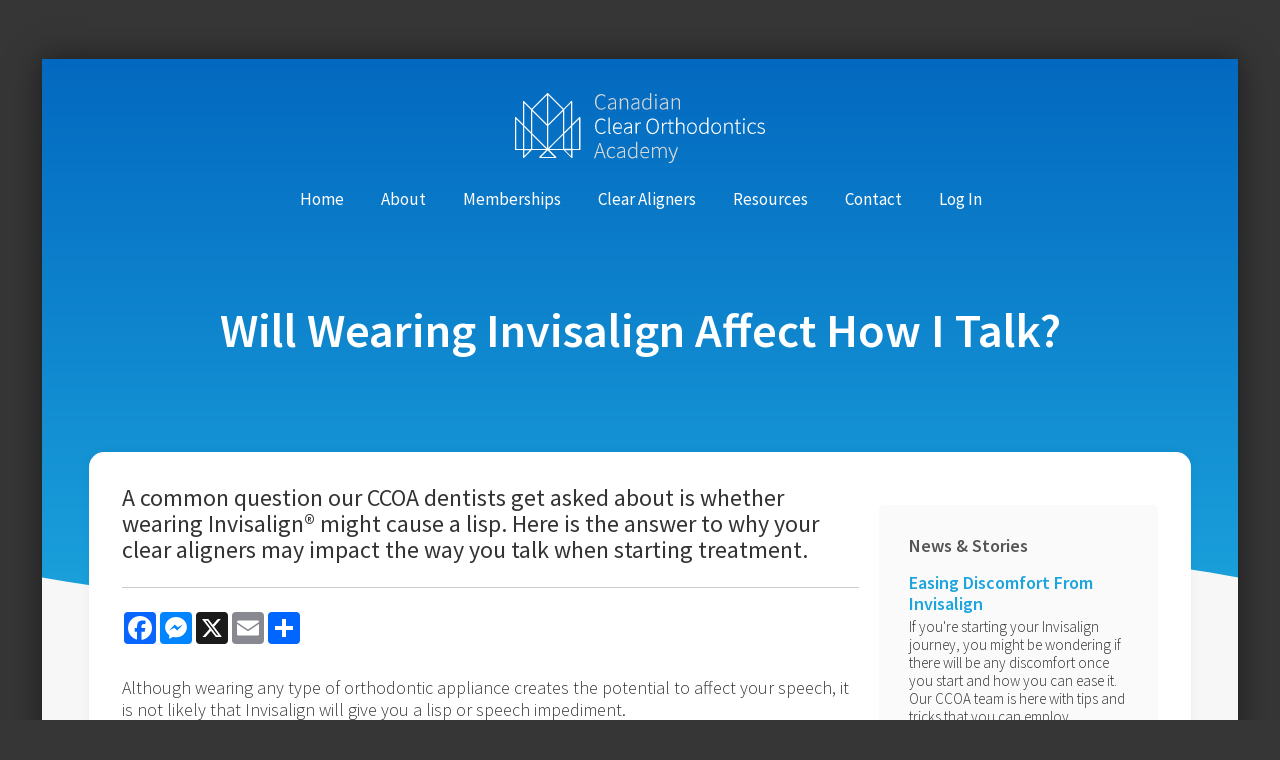

--- FILE ---
content_type: text/html; charset=UTF-8
request_url: https://www.clearorthodonticsacademy.ca/site/ccoa-news-updates/2021/10/12/will-wearing-invisalign-affect-how-i-talk
body_size: 4565
content:
    
    
    
    
    
    
    
    
    <!doctype html>
<html lang="en">
<head>
<title>Will Wearing Invisalign Affect How I Talk? | Canadian Clear Orthodontics Academy</title>
<meta http-equiv="Content-Type" content="text/html; charset=utf-8" />



<meta name="generator" content="Tymbrel ( www.tymbrel.com )" />

<meta name="description" content="A common question our CCOA dentists get asked about is whether wearing Invisalign&reg; might cause a lisp. Here is the answer to why&nbsp;your clear aligners may impact the way you talk at first." />
<meta name="keywords" content="invisalign" />





<script type="text/javascript">
function clearDefault(element) {
  if (element.defaultValue == element.value) { element.value = "" }
}
</script>




  <link href="/assets/3896/css/global.css" rel="stylesheet" type="text/css" />
<link rel="shortcut icon" href="/images/1372/favicon.ico" type="image/x-icon" />

      <script src="/assets/js/jquery-1.8.2.min.js" type="text/javascript" data-cmsi-js-1a96ecfa7997d56153ffc3d07bb90ca2="true"></script>
  





          <meta name="google-site-verification" content="nICu8EmcFK3LgyZJXbbn4e5HSq2xo7sm-YMimk-n28Q" />
    <meta name="viewport" content="width=device-width, initial-scale=1.0" />	
<link href="https://fonts.googleapis.com/css?family=Source+Sans+Pro:300,300i,400,400i,600,600i,700,700i" rel="stylesheet">
<link rel="stylesheet" href="/images/1372/css/style.css" />
	
<!-- Support For Older Browsers -->
<!--[if lte IE 9]>
	<script src="//html5shiv.googlecode.com/svn/trunk/html5.js"></script>
	<link rel="stylesheet" href="/images/1372/css/legacy.css" />
<![endif]-->


<script>
    $(document).ready(function() {
        $('.cta input[type="email"]').attr('placeholder', 'Enter your email address');
    })
</script>

  
  
  
  
  
<meta name="verify-v1" content="QP3PthLBa7zzw2WDivQxX3s1qhNr1aEHTAXzxXDJNos" />
<meta name="google-site-verification" content="QP3PthLBa7zzw2WDivQxX3s1qhNr1aEHTAXzxXDJNos" />

      <link href="/style.css" rel="stylesheet" type="text/css" />
  



<!-- Google Tag Manager Data Layer -->
<script>
  dataLayer = [];
</script>

  <!-- Google Tag Manager -->
  <script>(function(w,d,s,l,i){w[l]=w[l]||[];w[l].push({'gtm.start':
        new Date().getTime(),event:'gtm.js'});var f=d.getElementsByTagName(s)[0],
      j=d.createElement(s),dl=l!='dataLayer'?'&l='+l:'';j.async=true;j.src=
      'https://www.googletagmanager.com/gtm.js?id='+i+dl;f.parentNode.insertBefore(j,f);
    })(window,document,'script','dataLayer','GTM-N78G7JBJ');</script>
  <!-- End Google Tag Manager -->



<link href="https://fonts.googleapis.com" rel="preconnect">
<link href="https://static.addtoany.com" rel="preconnect">
<link href="https://use.fontawesome.com" rel="preconnect">
</head>


<!-- FOUNDATION GRID SUPPORT ADDED FOR IE -->
<!--[if lt IE 7]><body class="lt-ie9 lt-ie8 lt-ie7"><![endif]-->
<!--[if IE 7]><body class="lt-ie9 lt-ie8"><![endif]-->
<!--[if IE 8]><body class="lt-ie9"><![endif]-->
<!--[if gt IE 8]><!-->
<body><!-- Google Tag Manager -->
<noscript><iframe src="https://www.googletagmanager.com/ns.html?id=GTM-N78G7JBJ" height="0" width="0" style="display:none;visibility:hidden"></iframe></noscript>
<!-- End Google Tag Manager -->

<!--<![endif]-->



<a id="top"></a>
<div class="bodyWrap">


<!-- Topbar
============================================== -->
<div class="topbar row">
	<div class="large-9 columns contact">
    	
    </div>
    <div class="large-3 columns">
                    
    </div>
</div><!-- /topbar row -->
	
<div class="wrap ">
<div id="container">
	
<!-- Header
============================================== -->
<header>	
	<div class="row">
		<div class="large-3 columns">
			<div class="logo"><a href="/"><img src="/images/1372/css/canadian-clear-orthodontics-academy-logo.svg" alt="Canadian Clear Orthodontics Academy" /></a></div>
		</div>
		<div class="large-9 columns">
			<!-- Navigation
			============================================== -->	
			<nav>
				<ul>
          
    
    <li><a href="/site/home"   class="buttons" title="Home">Home</a>

    
    
  </li>
            
                                                        
    <li><a href="/site/about-clear-orthodontics-academy-canada"   class="buttons" title="About the Canadian Clear Orthodontics Academy">About</a>

    
          <ul>
              <li><a href="/site/about-clear-orthodontics-academy-canada"    title="Canadian Clear Orthodontics Academy">Mission Statement</a></li>
                      <li><a href="/site/member-doctors-dentists"    title="Mentor Orthodontists">Member Dentists</a></li>
                      <li><a href="/site/mentor-orthodontist-nicki-de-francesco"    title="Mentor Orthodontist">Mentor Orthodontist</a></li>
                    </ul>
    
  </li>
            
    
    <li><a href="/site/clear-orthodontics-academy-membership-benefits"   class="buttons" title="Canadian Clear Orthodontics Academy Membership">Memberships</a>

    
    
  </li>
            
    
    <li><a href="/site/about-clear-orthodontic-aligners"   class="buttons" title="Clear Aligners">Clear Aligners</a>

    
    
  </li>
            
    
    <li><a href="/site/news-updates-clear-aligner-therapy"   class="buttons" title="Invisalign FAQs">Resources</a>

    
    
  </li>
            
    
    <li><a href="/site/contact"   class="buttons" title="Find a CCOA Dentist Near You">Contact</a>

    
    
  </li>
            
    
    <li><a href="/site/members-login-page"   class="buttons" title="Member Login">Log In</a>

    
    
  </li>
    </ul>
			</nav>
		</div>
	</div><!-- /row -->
</header><!-- /Header -->		
<div id="headerPlaceholder"></div>

	
	<div id="pageTitle">
		<table>
			<tbody>
				<tr>
					<td>
						<h1>Will Wearing Invisalign Affect How I Talk?</h1>
					</td>
				</tr>
			</tbody>
		</table>
	</div>	
</div>   <!-- /container --> 
<div id="header-curve">
	    
    <svg id="Layer_1" data-name="Layer 1" xmlns="http://www.w3.org/2000/svg" viewBox="0 0 1520 100" preserveAspectRatio="none"><defs><style>.cls-1{fill:#fff;}</style></defs><title>header-curve</title><path class="cls-1" d="M1520,33.39C1368,5.52,1216-2.08,1061.47.46,914.53,3,772.67,35.92,623.2,53.66,412.93,79,205.2,68.86,0,33.39V100H1520Z"/></svg>


</div>
	

<!-- Main Content
============================================== -->
    <div class="content">

            <div class="row">
                <div class="primary">
                    	<div class="cmsi-single-blog-post blog-post">
    <div class="entry-full">
        <p class="meta meta-author" data-cy="blog-author"></p>
        <p class="meta">        </p>

        <div class="entry-content">
            <div class="tymbrel-row" >  <div class="tymbrel-col tymbrel-col-12">
            <p class="leadin">A common question our CCOA dentists get asked about is whether wearing Invisalign® might cause a lisp. Here is the answer to why your clear aligners may impact the way you talk when starting treatment.  </p> <hr role="presentation" /> <p class="leadin">  <!-- AddToAny BEGIN -->
  <div class="a2a_kit a2a_kit_size_32 a2a_default_style" style="display:inline-block;margin-bottom:0.625rem;">
    <a class="a2a_button_facebook"></a>
    <a class="a2a_button_facebook_messenger"></a>
    <a class="a2a_button_x"></a>
    <a class="a2a_button_email"></a>
    <a class="a2a_dd" href="https://www.addtoany.com/share"></a>
  </div>
  <script async src="https://static.addtoany.com/menu/page.js"></script>
  <!-- AddToAny END -->
</p> <p>Although wearing any type of orthodontic appliance creates the potential to affect your speech, it is not likely that Invisalign will give you a lisp or speech impediment.</p> <p>When you first wear your Invisalign aligners, you may notice a slight lisp but it is typically only obvious to you, is usually temporary and, if it persists, can be corrected.</p> <h3>Adjusting to Invisalign</h3> <p>During the adjustment period, your mouth and tongue are re-learning how to make sounds while wearing your new clear aligners, but this should be very minor and only temporary.</p> <p>As you get used to wearing the aligners, any speech impediments should go away on their own.</p> <p>Lisps and other speech impediments may also be caused by Invisalign trays that are not fitted properly to your teeth. If you think this may be the case, contact your dentist to ensure your aligners are the right fit.</p> <h3>Correcting a Persistent Lisp</h3> <p>If Invisalign does seem to cause a slight lisp that doesn’t go away naturally, you can correct it by simply practicing the pronunciation of words while wearing your aligner.</p> <p>Try reading aloud to yourself or talking with family and friends to overcome a lisp and feel more comfortable in your aligners.</p> <h3>Do you still have some questions regarding the Invisalign \ treatment process? <a href="/site/member-doctors-dentists" title="Contact a CCOA member practice">Contact a CCOA member practice</a> to book a consultation.</h3>
      </div>
</div>

            
            
            <p class="post-footer">
                        </p>

        </div>
    </div>
</div>



                </div><!-- /primary -->

                <div class="secondary">
                    <aside class="side-navigation">
                                                            </aside>
                    
                    <aside id="promo">
                        
                    </aside>

                    <aside>
                        <h2>News &amp; Stories</h2>
<p><div class="floater blog-posts recent ">
            <div class="post"><h2 class="title"><a href="/site/ccoa-news-updates/2023/08/15/easing-invisaign-discomfort">Easing Discomfort From Invisalign</a></h2> <p class="excerpt">If you're starting your Invisalign journey, you might be wondering if there will be any discomfort once you start and how you can ease it. Our CCOA team is here with tips and tricks that you can employ. </p></div>
                <div class="post"><h2 class="title"><a href="/site/ccoa-news-updates/2023/07/18/james-success-invisalign">James' Invisalign Success Story</a></h2> <p class="excerpt">Today our CCOA dentists share James' success story with Invisalign. Learn more about his journey and how a straighter smile has affected his life. </p></div>
    </div>
</p>
<br />
<p><ul class="testimonials">
	<li>
		<div class="text">The Canadian Clear Orthodontic Academy is an excellent resource for my practice. It helps keep me current on new protocols and updates in clear aligner technology, so that I can provide my patients with the best possible treatment experience and results.</div>
		<span class="author">- Dr. Shaheen Popatia, Dentist</span>
	</li>
</ul>
</p>
                    </aside>

                </div><!-- /secondary -->
            </div>
    </div> <!-- / content -->
	
	
<div id="footer-curve">
	    
    <svg id="Layer_2" data-name="Layer 2" xmlns="http://www.w3.org/2000/svg" viewBox="0 0 1520 99.98" preserveAspectRatio="none"><defs><style>.cls-2{fill:#fff;}</style></defs><title>home-footer-curve</title><path class="cls-2" d="M1520,33.4C1368,5.5,1216-2.1,1061.5.5,914.5,3,772.7,35.9,623.2,53.7,412.9,79,205.2,68.9,0,33.4V100H1520Z" transform="translate(0 -0.02)"/></svg>


</div>
	

<div class="cta">
    <div class="row">
        <div class="large-12 columns">
            <h2>Become a <strong>Canadian Clear Orthodontics Academy</strong> Member.</h2>
<p>If you're an accomplished BC dentist with an interest in clear aligner orthodontic treatment, we'd love to hear from you.</p>
<p><a href="/site/contact" class="cms-button-primary">Get In Touch</a></p>
<p></p>
        </div>
    </div>
</div> <!-- /CTA -->
	
</div><!-- /wrap -->
    

<!-- Footer
============================================== -->
<footer>    
    <div class="row">
    	<div class="large-3 columns">
            <div class="logo"><a href="/"><img src="/images/1372/css/canadian-clear-orthodontics-academy-logo.svg" alt="Canadian Clear Orthodontics Academy" /></a></div>
        </div> 
		<div class="large-6 columns copyright">
			<ul id="tymbrel-footer-nav">
      <li><a class="first" href="/site/about-clear-orthodontics-academy-canada">About</a></li>
        <li><a href="/site/clear-orthodontics-academy-membership-benefits">Memberships</a></li>
        <li><a href="/site/about-clear-orthodontic-aligners">Clear Aligners</a></li>
        <li><a href="/site/news-updates-clear-aligner-therapy">Resources</a></li>
        <li><a href="/site/contact">Contact</a></li>
        <li><a href="/site/members-login-page">Log In</a></li>
        <li><a href="/site/privacy-policy">Privacy Policy</a></li>
    </ul>
		
			<p>Copyright ©2026. Canadian Clear Orthodontic Academy. All Rights Reserved.</p>
        </div>
		<div class="large-3 columns">
			
		</div>		
    </div>
	
</footer>

</div> <!-- /Body Wrap -->

<!-- JavaScript
============================================== -->

<!--[if lte IE 9]>
	<script src="/images/1372/js/min/css3-mediaqueries-min.js"></script>
<![endif]-->

<script src="/images/1372/js/min/scripts-withImg-min.js"></script>

<script src="https://use.fontawesome.com/7a2e746270.js"></script>
</body>
<!--
S: us-app01
C: 1372
D: 2026-01-21 19:53:51
V: 3896
T: 0.0367
-->

</html>

<!-- /TEMPLATE TAB -->
  
  
  
  
  
  
  
  
  

--- FILE ---
content_type: text/css
request_url: https://www.clearorthodonticsacademy.ca/images/1372/css/style.css
body_size: 11116
content:
html,body,div,span,object,iframe,h1,.feature section h1,.feature section h2,h2,h3,.highlights h2,h4,h5,h6,p,blockquote,pre,a,abbr,address,cite,code,del,dfn,em,img,ins,q,small,strong,sub,sup,dl,dt,dd,ol,ul,li,fieldset,form,label,legend,table,caption,tbody,tfoot,thead,tr,th,td{border:0;margin:0;padding:0}article,aside,figure,figure img,figcaption,hgroup,footer,header,nav,section,video,object{display:block}a img{border:0}figure{position:relative}figure img{width:100%}*,*:before,*:after{box-sizing:border-box}html,body{font-size:100%}a:focus{outline:none}img{-ms-interpolation-mode:bicubic}#map_canvas img,#map_canvas embed,#map_canvas object,.map_canvas img,.map_canvas embed,.map_canvas object{max-width:none !important}.left{float:left !important}.right{float:right !important}.text-left{text-align:left !important}.text-right{text-align:right !important}.text-center{text-align:center !important}.text-justify{text-align:justify !important}.hide{display:none}img{display:inline-block;vertical-align:middle}textarea{height:auto;min-height:50px}select{width:100%}.row{width:100%;margin-left:auto;margin-right:auto;margin-top:0;margin-bottom:0;max-width:62.5em;*zoom:1}.row:before,.row:after{content:" ";display:table}.row:after{clear:both}.row.collapse .columns{position:relative;padding-left:0;padding-right:0;float:left}.row .row{width:auto;margin-left:-0.9375em;margin-right:-0.9375em;margin-top:0;margin-bottom:0;max-width:none;*zoom:1}.row .row:before,.row .row:after{content:" ";display:table}.row .row:after{clear:both}.row .row.collapse{width:auto;margin:0;max-width:none;*zoom:1}.row .row.collapse:before,.row .row.collapse:after{content:" ";display:table}.row .row.collapse:after{clear:both}.columns{position:relative;padding-left:0.9375em;padding-right:0.9375em;width:100%;float:left}@media only screen{.column,.columns{position:relative;padding-left:0.9375em;padding-right:0.9375em;float:left}.small-1{position:relative;width:8.33333%}.small-2{position:relative;width:16.66667%}.small-3{position:relative;width:25%}.small-4{position:relative;width:33.33333%}.small-5{position:relative;width:41.66667%}.small-6{position:relative;width:50%}.small-7{position:relative;width:58.33333%}.small-8{position:relative;width:66.66667%}.small-9{position:relative;width:75%}.small-10{position:relative;width:83.33333%}.small-11{position:relative;width:91.66667%}.small-12{position:relative;width:100%}.small-offset-1{position:relative;margin-left:8.33333%}.small-offset-2{position:relative;margin-left:16.66667%}.small-offset-3{position:relative;margin-left:25%}.small-offset-4{position:relative;margin-left:33.33333%}.small-offset-5{position:relative;margin-left:41.66667%}.small-offset-6{position:relative;margin-left:50%}.small-offset-7{position:relative;margin-left:58.33333%}.small-offset-8{position:relative;margin-left:66.66667%}.small-offset-9{position:relative;margin-left:75%}.small-offset-10{position:relative;margin-left:83.33333%}[class*="column"]+[class*="column"]:last-child{float:right}[class*="column"]+[class*="column"].end{float:left}.column.small-centered,.columns.small-centered{position:relative;margin-left:auto;margin-right:auto;float:none !important}}@media only screen and (min-width: 48em){.large-1{position:relative;width:8.33333%}.large-2{position:relative;width:16.66667%}.large-3{position:relative;width:25%}.large-4{position:relative;width:33.33333%}.large-5{position:relative;width:41.66667%}.large-6{position:relative;width:50%}.large-7{position:relative;width:58.33333%}.large-8{position:relative;width:66.66667%}.large-9{position:relative;width:75%}.large-10{position:relative;width:83.33333%}.large-11{position:relative;width:91.66667%}.large-12{position:relative;width:100%}.row .large-offset-1{position:relative;margin-left:8.33333%}.row .large-offset-2{position:relative;margin-left:16.66667%}.row .large-offset-3{position:relative;margin-left:25%}.row .large-offset-4{position:relative;margin-left:33.33333%}.row .large-offset-5{position:relative;margin-left:41.66667%}.row .large-offset-6{position:relative;margin-left:50%}.row .large-offset-7{position:relative;margin-left:58.33333%}.row .large-offset-8{position:relative;margin-left:66.66667%}.row .large-offset-9{position:relative;margin-left:75%}.row .large-offset-10{position:relative;margin-left:83.33333%}.row .large-offset-11{position:relative;margin-left:91.66667%}.push-1{position:relative;left:8.33333%;right:auto}.pull-1{position:relative;right:8.33333%;left:auto}.push-2{position:relative;left:16.66667%;right:auto}.pull-2{position:relative;right:16.66667%;left:auto}.push-3{position:relative;left:25%;right:auto}.pull-3{position:relative;right:25%;left:auto}.push-4{position:relative;left:33.33333%;right:auto}.pull-4{position:relative;right:33.33333%;left:auto}.push-5{position:relative;left:41.66667%;right:auto}.pull-5{position:relative;right:41.66667%;left:auto}.push-6{position:relative;left:50%;right:auto}.pull-6{position:relative;right:50%;left:auto}.push-7{position:relative;left:58.33333%;right:auto}.pull-7{position:relative;right:58.33333%;left:auto}.push-8{position:relative;left:66.66667%;right:auto}.pull-8{position:relative;right:66.66667%;left:auto}.push-9{position:relative;left:75%;right:auto}.pull-9{position:relative;right:75%;left:auto}.push-10{position:relative;left:83.33333%;right:auto}.pull-10{position:relative;right:83.33333%;left:auto}.push-11{position:relative;left:91.66667%;right:auto}.pull-11{position:relative;right:91.66667%;left:auto}.small-push-1{left:inherit}.small-pull-1{right:inherit}.small-push-2{left:inherit}.small-pull-2{right:inherit}.small-push-3{left:inherit}.small-pull-3{right:inherit}.small-push-4{left:inherit}.small-pull-4{right:inherit}.small-push-5{left:inherit}.small-pull-5{right:inherit}.small-push-6{left:inherit}.small-pull-6{right:inherit}.small-push-7{left:inherit}.small-pull-7{right:inherit}.small-push-8{left:inherit}.small-pull-8{right:inherit}.small-push-9{left:inherit}.small-pull-9{right:inherit}.small-push-10{left:inherit}.small-pull-10{right:inherit}.small-push-11{left:inherit}.small-pull-11{right:inherit}.column.small-centered,.columns.small-centered{margin-left:0;margin-right:0;float:left !important}.column.large-centered,.columns.large-centered{position:relative;margin-left:auto;margin-right:auto;float:none !important}}@media only screen{[class*="block-grid-"]{display:block;padding:0;margin:0 -10px;*zoom:1}[class*="block-grid-"]:before,[class*="block-grid-"]:after{content:" ";display:table}[class*="block-grid-"]:after{clear:both}[class*="block-grid-"]>li{display:inline;height:auto;float:left;padding:0 10px 10px}.small-block-grid-1>li{width:100%;padding:0 10px 10px}.small-block-grid-1>li:nth-of-type(n){clear:none}.small-block-grid-1>li:nth-of-type(1n+1){clear:both}.small-block-grid-2>li{width:50%;padding:0 10px 10px}.small-block-grid-2>li:nth-of-type(n){clear:none}.small-block-grid-2>li:nth-of-type(2n+1){clear:both}.small-block-grid-3>li{width:33.33333%;padding:0 10px 10px}.small-block-grid-3>li:nth-of-type(n){clear:none}.small-block-grid-3>li:nth-of-type(3n+1){clear:both}.small-block-grid-4>li{width:25%;padding:0 10px 10px}.small-block-grid-4>li:nth-of-type(n){clear:none}.small-block-grid-4>li:nth-of-type(4n+1){clear:both}.small-block-grid-5>li{width:20%;padding:0 10px 10px}.small-block-grid-5>li:nth-of-type(n){clear:none}.small-block-grid-5>li:nth-of-type(5n+1){clear:both}.small-block-grid-6>li{width:16.66667%;padding:0 10px 10px}.small-block-grid-6>li:nth-of-type(n){clear:none}.small-block-grid-6>li:nth-of-type(6n+1){clear:both}.small-block-grid-7>li{width:14.28571%;padding:0 10px 10px}.small-block-grid-7>li:nth-of-type(n){clear:none}.small-block-grid-7>li:nth-of-type(7n+1){clear:both}.small-block-grid-8>li{width:12.5%;padding:0 10px 10px}.small-block-grid-8>li:nth-of-type(n){clear:none}.small-block-grid-8>li:nth-of-type(8n+1){clear:both}.small-block-grid-9>li{width:11.11111%;padding:0 10px 10px}.small-block-grid-9>li:nth-of-type(n){clear:none}.small-block-grid-9>li:nth-of-type(9n+1){clear:both}.small-block-grid-10>li{width:10%;padding:0 10px 10px}.small-block-grid-10>li:nth-of-type(n){clear:none}.small-block-grid-10>li:nth-of-type(10n+1){clear:both}.small-block-grid-11>li{width:9.09091%;padding:0 10px 10px}.small-block-grid-11>li:nth-of-type(n){clear:none}.small-block-grid-11>li:nth-of-type(11n+1){clear:both}.small-block-grid-12>li{width:8.33333%;padding:0 10px 10px}.small-block-grid-12>li:nth-of-type(n){clear:none}.small-block-grid-12>li:nth-of-type(12n+1){clear:both}}@media only screen and (min-width: 48em){.small-block-grid-1>li:nth-of-type(1n+1){clear:none}.small-block-grid-2>li:nth-of-type(2n+1){clear:none}.small-block-grid-3>li:nth-of-type(3n+1){clear:none}.small-block-grid-4>li:nth-of-type(4n+1){clear:none}.small-block-grid-5>li:nth-of-type(5n+1){clear:none}.small-block-grid-6>li:nth-of-type(6n+1){clear:none}.small-block-grid-7>li:nth-of-type(7n+1){clear:none}.small-block-grid-8>li:nth-of-type(8n+1){clear:none}.small-block-grid-9>li:nth-of-type(9n+1){clear:none}.small-block-grid-10>li:nth-of-type(10n+1){clear:none}.small-block-grid-11>li:nth-of-type(11n+1){clear:none}.small-block-grid-12>li:nth-of-type(12n+1){clear:none}.large-block-grid-1>li{width:100%;padding:0 10px 10px}.large-block-grid-1>li:nth-of-type(n){clear:none}.large-block-grid-1>li:nth-of-type(1n+1){clear:both}.large-block-grid-2>li{width:50%;padding:0 10px 10px}.large-block-grid-2>li:nth-of-type(n){clear:none}.large-block-grid-2>li:nth-of-type(2n+1){clear:both}.large-block-grid-3>li{width:33.33333%;padding:0 10px 10px}.large-block-grid-3>li:nth-of-type(n){clear:none}.large-block-grid-3>li:nth-of-type(3n+1){clear:both}.large-block-grid-4>li{width:25%;padding:0 10px 10px}.large-block-grid-4>li:nth-of-type(n){clear:none}.large-block-grid-4>li:nth-of-type(4n+1){clear:both}.large-block-grid-5>li{width:20%;padding:0 10px 10px}.large-block-grid-5>li:nth-of-type(n){clear:none}.large-block-grid-5>li:nth-of-type(5n+1){clear:both}.large-block-grid-6>li{width:16.66667%;padding:0 10px 10px}.large-block-grid-6>li:nth-of-type(n){clear:none}.large-block-grid-6>li:nth-of-type(6n+1){clear:both}.large-block-grid-7>li{width:14.28571%;padding:0 10px 10px}.large-block-grid-7>li:nth-of-type(n){clear:none}.large-block-grid-7>li:nth-of-type(7n+1){clear:both}.large-block-grid-8>li{width:12.5%;padding:0 10px 10px}.large-block-grid-8>li:nth-of-type(n){clear:none}.large-block-grid-8>li:nth-of-type(8n+1){clear:both}.large-block-grid-9>li{width:11.11111%;padding:0 10px 10px}.large-block-grid-9>li:nth-of-type(n){clear:none}.large-block-grid-9>li:nth-of-type(9n+1){clear:both}.large-block-grid-10>li{width:10%;padding:0 10px 10px}.large-block-grid-10>li:nth-of-type(n){clear:none}.large-block-grid-10>li:nth-of-type(10n+1){clear:both}.large-block-grid-11>li{width:9.09091%;padding:0 10px 10px}.large-block-grid-11>li:nth-of-type(n){clear:none}.large-block-grid-11>li:nth-of-type(11n+1){clear:both}.large-block-grid-12>li{width:8.33333%;padding:0 10px 10px}.large-block-grid-12>li:nth-of-type(n){clear:none}.large-block-grid-12>li:nth-of-type(12n+1){clear:both}}.flex-container a:active,.flexslider a:active,.flex-container a:focus,.flexslider a:focus{outline:none}.slides,.flex-control-nav,.flex-direction-nav{margin:0;padding:0;list-style:none}.flexslider{margin:0;padding:0}.flexslider .slides>li{display:none;-webkit-backface-visibility:hidden;margin:0}.flexslider .slides img{width:100%;display:block}.flex-pauseplay span{text-transform:capitalize}.slides:after{content:".";display:block;clear:both;visibility:hidden;line-height:0;height:0}html[xmlns] .slides{display:block}* html .slides{height:1%}.no-js .slides>li:first-child{display:block}.flexslider{margin:0 0 60px;position:relative;zoom:1}.flex-viewport{max-height:2000px;transition:all 1s ease}.loading .flex-viewport{max-height:300px}.flexslider .slides{zoom:1}.carousel li{margin-right:5px}.flex-direction-nav{*height:0}.flex-direction-nav a{width:30px;height:30px;margin:-20px 0 0;display:block;background:url(bg_direction_nav.png) no-repeat 0 0;position:absolute;top:50%;z-index:10;cursor:pointer;text-indent:-9999px;opacity:0;-webkit-transition:all .3s ease}.flex-direction-nav .flex-next{background-position:100% 0;right:-36px}.flex-direction-nav .flex-prev{left:-36px}.flexslider:hover .flex-next{opacity:0.8;right:5px}.flexslider:hover .flex-prev{opacity:0.8;left:5px}.flexslider:hover .flex-next:hover,.flexslider:hover .flex-prev:hover{opacity:1}.flex-direction-nav .flex-disabled{opacity:0.3 !important;filter:alpha(opacity=30);cursor:default}.flex-control-nav{width:100%;position:absolute;bottom:-40px;text-align:center}.flex-control-nav li{margin:0 6px;display:inline-block;zoom:1;*display:inline}.flex-control-paging li a{width:11px;height:11px;display:block;background:#666;background:rgba(0,0,0,0.5);cursor:pointer;text-indent:-9999px;border-radius:20px;box-shadow:inset 0 0 3px rgba(0,0,0,0.3)}.flex-control-paging li a:hover{background:#333;background:rgba(0,0,0,0.7)}.flex-control-paging li a.flex-active{background:#000;background:rgba(0,0,0,0.9);cursor:default}.flex-control-thumbs{margin:5px 0 0;position:static;overflow:hidden}.flex-control-thumbs li{width:25%;float:left;margin:0}.flex-control-thumbs img{width:100%;display:block;opacity:.7;cursor:pointer}.flex-control-thumbs img:hover{opacity:1}.flex-control-thumbs .flex-active{opacity:1;cursor:default}@media screen and (max-width: 860px){.flex-direction-nav .flex-prev{opacity:1;left:0}.flex-direction-nav .flex-next{opacity:1;right:0}}.blog-posts:after{content:"";display:table;clear:both}.newsBlock .blog-posts{margin:47px 0 50px}@media handheld, only screen and (max-width: 600px){.newsBlock .blog-posts{margin:27px 0 30px}}.blog-posts .entry,.blog-posts .post{border-bottom:1px solid #eee;margin:0 0 2em 0;padding:0 0 2em 0}.secondary .blog-posts .entry,.secondary .blog-posts .post{margin:0 0 1.25em 0;padding:0 0 1.25em 0}.blog-posts .entry:last-of-type,.blog-posts .post:last-of-type{border-bottom:0;margin:0;padding:0}.blog-posts .entry:first-child,.blog-posts .post:first-child{margin-top:0}.newsBlock .blog-posts .entry,.newsBlock .blog-posts .post{width:48.5%;float:left;text-align:left;border-bottom:0;background:#fff;box-shadow:0 0 10px 0px rgba(0,0,0,0.05);border-radius:15px;padding:35px}.newsBlock .blog-posts .entry:last-child,.newsBlock .blog-posts .post:last-child{float:right}@media handheld, only screen and (max-width: 1430px){.newsBlock .blog-posts .entry .cmsi-post-thumb,.newsBlock .blog-posts .entry .cmsi-post-summary,.newsBlock .blog-posts .post .cmsi-post-thumb,.newsBlock .blog-posts .post .cmsi-post-summary{width:100%}.newsBlock .blog-posts .entry .cmsi-post-summary,.newsBlock .blog-posts .post .cmsi-post-summary{margin-top:15px}}@media handheld, only screen and (max-width: 850px){.newsBlock .blog-posts .entry,.newsBlock .blog-posts .post{padding:25px}}@media handheld, only screen and (max-width: 640px){.newsBlock .blog-posts .entry,.newsBlock .blog-posts .post{width:100%;margin:0 0 20px}.newsBlock .blog-posts .entry:last-child,.newsBlock .blog-posts .post:last-child{margin:0}}.blog-posts .cmsi-post-summary h2.title,.blog-posts .post h2.title{font-size:20px;font-weight:600;margin:0 0 .25em 0;line-height:1.2}@media handheld, only screen and (max-width: 1250px){.blog-posts .cmsi-post-summary h2.title,.blog-posts .post h2.title{font-size:18px}}@media handheld, only screen and (max-width: 600px){.blog-posts .cmsi-post-summary h2.title,.blog-posts .post h2.title{font-size:16px}}.newsBlock .blog-posts .cmsi-post-summary h2.title,.newsBlock .blog-posts .post h2.title{font-size:24px}@media handheld, only screen and (max-width: 1250px){.newsBlock .blog-posts .cmsi-post-summary h2.title,.newsBlock .blog-posts .post h2.title{font-size:21.6px}}@media handheld, only screen and (max-width: 600px){.newsBlock .blog-posts .cmsi-post-summary h2.title,.newsBlock .blog-posts .post h2.title{font-size:19.2px}}.blog-posts .cmsi-post-summary h2.title a,.blog-posts .post h2.title a{color:#1ca4dd}.blog-posts .cmsi-post-summary h2.title a:hover,.blog-posts .post h2.title a:hover{color:#000}.secondary .blog-posts .cmsi-post-summary h2.title,.secondary .blog-posts .post h2.title{font-size:18px}.blog-posts .cmsi-post-summary .meta,.blog-posts .cmsi-post-summary .date,.blog-posts .post .meta,.blog-posts .post .date{font-size:14px;font-weight:400;line-height:1.1428571429;margin-bottom:15px}.blog-posts .cmsi-post-summary p,.blog-posts .post p{font-size:16px;margin-bottom:4px}.secondary .blog-posts .cmsi-post-summary p,.secondary .blog-posts .post p{font-size:15px}@media handheld, only screen and (max-width: 850px){.blog-posts .cmsi-post-thumb,.blog-posts .cmsi-post-summary{width:100%}.blog-posts .cmsi-post-summary{margin-top:20px}}.cmsi-module-blog-summary-read-more{text-transform:capitalize;font-weight:600;text-transform:uppercase;letter-spacing:.2em;font-size:14px}.cmsi-module-blog-summary-read-more:after{display:inline-block;font:normal normal normal 14px/1 FontAwesome;font-size:inherit;text-rendering:auto;-webkit-font-smoothing:antialiased;-moz-osx-font-smoothing:grayscale;content:"";margin-left:5px}.meta{display:none}ul.testimonials li{background:#fafafa;padding:29px 32px;margin:1.2em 0;text-align:center}@media handheld, only screen and (max-width: 600px){ul.testimonials li{padding:25px}}ul.testimonials .text{font-size:18px;line-height:1.5555555556;margin-bottom:5px;display:block;z-index:10;font-style:italic}ul.testimonials .text:before{content:'“';color:#1ca4dd;font-size:24px;margin-right:5px;font-weight:600}ul.testimonials .author{display:inline-block;font-size:14px;letter-spacing:.2em;text-transform:uppercase}ul.testimonials .author a{color:#555;text-decoration:none}ul.testimonials .author a:hover{color:#000}.secondary ul.testimonials li{background:#1ca4dd;background:linear-gradient(to bottom, #0369c0 0%, #0369c0 60%, #1ca4dd 100%);text-align:center;color:#fff}.secondary ul.testimonials li:first-child{margin-top:0}.secondary ul.testimonials .text{line-height:1.2;font-weight:400}.secondary ul.testimonials .text:before{content:"";margin-right:0}.secondary ul.testimonials .author a{color:#fff}.secondary ul.testimonials .author a:hover{opacity:0.5}input[type=text],textarea,input[type=email],input[type=password],input[type=tel],input[type=url],input[type=search],input[type=date]{padding:10px !important;width:100%;border:0px;border-bottom:1px solid #fff;font-size:12px;line-height:22px;color:#555;background-color:#efefef;transition:all 0.2s linear}input[type=text]:focus,textarea:focus,input[type=email]:focus,input[type=password]:focus,input[type=tel]:focus,input[type=url]:focus,input[type=search]:focus,input[type=date]:focus{background-color:#ebebeb}textarea{width:100% !important;min-height:200px}select{padding:13px 10px;font-size:13px;box-sizing:border-box;border:0px;border-bottom:1px solid #fff;-webkit-appearance:none;-webkit-border-radius:0px;background:#efefef;background-image:url("data:image/svg+xml;utf8,<svg version='1.1' xmlns='http://www.w3.org/2000/svg' xmlns:xlink='http://www.w3.org/1999/xlink' width='24' height='24' viewBox='0 0 24 24'><path fill='#555' d='M7.406 7.828l4.594 4.594 4.594-4.594 1.406 1.406-6 6-6-6z'></path></svg>");background-position:100% 50%;background-repeat:no-repeat}.browse select{max-width:220px;padding:0 10px;height:30px;line-height:30px;background:#fff;background-image:url("data:image/svg+xml;utf8,<svg version='1.1' xmlns='http://www.w3.org/2000/svg' xmlns:xlink='http://www.w3.org/1999/xlink' width='24' height='24' viewBox='0 0 24 24'><path fill='#555' d='M7.406 7.828l4.594 4.594 4.594-4.594 1.406 1.406-6 6-6-6z'></path></svg>");background-position:100% 50%;background-repeat:no-repeat}@media handheld, only screen and (max-width: 1150px){.browse select{float:none;margin-top:10px}}@media handheld, only screen and (max-width: 1024px){input[type="submit"]{-webkit-appearance:none}}table.DRXQuickForm{width:100%}table.DRXQuickForm td{display:block;text-align:left;padding:0}table.DRXQuickForm td:nth-child(2){padding:0 0 27px 0}table.DRXQuickForm td b{font-weight:normal}.DRXQuickForm input[type="submit"]{font-size:18px;-webkit-font-smoothing:antialiased}#cmsi-frontend-memberaccess-form .cmsi-frontend-memberaccess-buttons{padding-top:10px}#fancybox-wrap,#fancybox-outer,#fancybox-inner{box-sizing:content-box}.DRX_CalendarTable{width:100%;border-top:4px solid #555;background:#fff}.DRX_CalendarTable th{color:#fff;background:#231f20;width:14.28%}.DRX_CalendarTable td{height:60px}#overDiv table{margin:0}#overDiv hr{display:none}#overDiv td td{padding:.5em}#overDiv>table{box-shadow:0 0 5px #555}#overDiv table{background:whiteSmoke !important}#overDiv table table:first-child{background:#231f20 !important}td.DRX_CalendarEvent{background:#ddd}table.CMSI_Module_Calendar_MonthSelector{width:100%}.cmsi-product h2{font-size:15px}.browse{border-radius:0;background:#555}@media handheld, only screen and (max-width: 1150px){.browse{text-align:center}.browse ul{display:inline-block}}.browse ul a{color:#fff}.browse ul li:first-child:before{content:"\f015"}.browse ul li:before{display:inline-block;font:normal normal normal 14px/1 FontAwesome;font-size:inherit;text-rendering:auto;-webkit-font-smoothing:antialiased;-moz-osx-font-smoothing:grayscale;content:"";content:"\f07a";color:#1ca4dd;margin:0 10px 0 0}.browse ul li:hover{opacity:.5}.cmsi-product-feed h2.title{font-size:22px;margin-bottom:0}.cmsi-price{font-size:18px;margin:20px 0}.cmsi-product-list{border-bottom:1px solid #ddd}.cmsi-product-feed-grid #cmsi-module-simplecart-form-qty{width:35px;line-height:12px}.cmsi-post-summary-grid>a,.cmsi-post-summary-grid input[type="submit"]{font-size:13px}.cmsi-post-summary-grid>a:after,.cmsi-post-summary-grid input[type="submit"]:after{content:"";margin-left:0}.cmsi-product-feed-grid .successMsg,.cmsi-simplecart-details-added .successMsg{border-top-color:#555}.product-col-2 img,.cmsi-product img{padding:0;background:none;border:0}.paypal-check a,.btn-mod,.cmsi-simplecart-details-added .cmsi-view-cart a{text-decoration:none}form#cmsi-module-simplecart-form-cartadd{border:1px solid rgba(104,104,104,0.15);padding:20px;margin-top:1em}form#cmsi-module-simplecart-form-cartadd h2{margin-top:0}form#cmsi-module-simplecart-form-cartadd input#cmsi-module-simplecart-form-qty{text-align:center}input[name="CMSI-SIMPLECART-ADD-ITEM"]{margin-top:10px}a.checkout{background:#555;border-radius:0;padding:10px 20px;border:1px solid #555;letter-spacing:0.2em;text-transform:uppercase}a.checkout:hover{background:#3c3b3b;border-color:#3c3b3b}.continueshopping,.backtoproducts{border-radius:0;padding:10px 20px;background:#0369c0;color:#fff;border-color:#0369c0;letter-spacing:0.2em;text-transform:uppercase;margin-bottom:5px}.continueshopping:hover,.backtoproducts:hover{background:#024e8e;color:#fff;border-color:#024e8e}@media handheld, only screen and (max-width: 640px){.cmsi-product-grid,.cmsi-product{width:100%}.cmsi-product{margin:0 0 1.875em 0}.cmsi-product-feed .cmsi-post-thumb,.cmsi-product-feed .cmsi-post-summary{width:100%}.cmsi-product-feed h2.title{margin-top:20px}.cmsi-product img.alignright,.cmsi-product-feed img.alignright{float:none;margin:0}}/*! normalize-scss | MIT/GPLv2 License | bit.ly/normalize-scss */[hidden]{display:none}.foundation-mq{font-family:"small=0em&medium=40em&large=64em&xlarge=75em&xxlarge=90em"}.is-visible{display:block !important}.is-hidden{display:none !important}.tabs{margin:0;border:1px solid #ededed;background:#fafafa;list-style-type:none}.tabs::before,.tabs::after{display:table;content:' ';flex-basis:0;order:1}.tabs::after{clear:both}.tabs li{margin-bottom:0}.tabs.vertical>li{display:block;float:none;width:auto}.tabs.simple>li>a{padding:0}.tabs.simple>li>a:hover{background:transparent}.tabs.primary{background:#555}.tabs.primary>li>a{color:#fff}.tabs.primary>li>a:hover,.tabs.primary>li>a:focus{background:#1ca4dd}.tabs-title{float:left}.tabs-title>a{display:block;padding:1.25rem 1.5rem;line-height:1;color:#555;font-weight:600}.tabs-title>a:hover{background:#1ca4dd;color:#fff}.tabs-title>a:focus,.tabs-title>a[aria-selected='true']{background:#555;color:#fff}.tabs-content{border:1px solid #ededed;border-top:0;background:#fefefe;transition:all 0.5s ease}.tabs-content.vertical{border:1px solid #fafafa;border-left:0}.tabs-panel{display:none;padding:1rem}.tabs-panel.is-active{display:block}.primary img{width:100%}img.border{padding:5px;box-sizing:border-box;background:#fff;border:1px solid #ccc;box-shadow:0 0 5px #ccc}img.alignright{float:right;margin:0 0 1em 1em}img.alignleft{float:left;margin:0 1em 1em 0}img.aligncenter{display:block;margin:0 auto}img.alignnone{margin:0 0 1em 0}.accordion{margin-left:0;list-style-type:none}.accordion[disabled] .accordion-title{cursor:not-allowed}.accordion-title{position:relative;display:block}.accordion-content{display:none}.accordion h3,.accordion .highlights h2,.highlights .accordion h2,.accordion li .accordion-title{padding:10px 10px 10px 34px;margin:0;border:1px solid #ededed;border-top:0;font-size:18px;font-weight:400;line-height:1.5;cursor:pointer;color:#555;background:url(accordion-plus.svg) 10px 17px no-repeat transparent;background-size:12px 12px}.accordion h3:focus,.accordion .highlights h2:focus,.highlights .accordion h2:focus,.accordion li .accordion-title:focus{outline:inherit}.accordion li{margin:0}.is-active>.accordion-title::before,.accordion-title::before{content:""}.accordion h3:first-child,.accordion .highlights h2:first-child,.highlights .accordion h2:first-child,.accordion li:first-child .accordion-title{border-top:1px solid #ededed}.accordion div{border:1px solid #ededed;border-top:0;padding:20px 35px 30px;background:#fff}.accordion p{margin:10px 0;font-size:16px}.accordion h3.ui-accordion-header-active,.accordion .highlights h2.ui-accordion-header-active,.highlights .accordion h2.ui-accordion-header-active,.accordion h3:hover,.accordion .highlights h2:hover,.highlights .accordion h2:hover,.accordion li .accordion-title:hover,.accordion li.is-active .accordion-title{color:#222;box-shadow:0 0 5px #ddd}.accordion h3.ui-accordion-header-active,.accordion .highlights h2.ui-accordion-header-active,.highlights .accordion h2.ui-accordion-header-active,.accordion li.is-active .accordion-title{background:url(accordion-minus.svg) 10px 17px no-repeat #fff;background-size:12px 12px}body{background:#363636;font-family:"Source Sans Pro",sans-serif;line-height:1.25;color:#333;font-weight:300;font-size:18px;-webkit-font-smoothing:antialiased}@media handheld, only screen and (max-width: 767px){body{-webkit-text-size-adjust:none}}body .secondary{font-size:16px}.bodyWrap{margin:29px 0}@media handheld, only screen and (max-width: 1024px){.bodyWrap{margin:15px 0}}@media handheld, only screen and (max-width: 850px){.bodyWrap{margin:0}}iframe{width:100%}*:focus{outline:2px solid #1ca4dd;outline-offset:2px}strong{font-weight:600}.wrap{background:#f7f7f7;box-shadow:0px 0px 30px 0px rgba(0,0,0,0.5);margin:30px 42px;position:relative}.wrap.home{background:#fafafa}@media handheld, only screen and (max-width: 1150px){.wrap{margin:30px 21px}}@media handheld, only screen and (max-width: 1000px){.wrap{margin:30px 0.9375em}}@media handheld, only screen and (max-width: 1024px){.wrap{margin:19px 0.9375em}}@media handheld, only screen and (max-width: 850px){.wrap{margin:0}}@media handheld, only screen and (max-width: 755px){.wrap{background:#fff}}a{color:#1ca4dd;text-decoration:none;transition:all 0.2s linear}a:hover{color:#000}h1,.feature section h1,.feature section h2,h2,h3,.highlights h2,h4,h5,h6{line-height:1.2;margin:20px 0 10px 0;font-weight:600}.secondary h1,.secondary .feature section h1,.feature section .secondary h1,.secondary .feature section h2,.feature section .secondary h2,.secondary h2,.secondary h3,.secondary .highlights h2,.highlights .secondary h2,.secondary h4,.secondary h5,.secondary h6{margin-top:0}h1,.feature section h1,.feature section h2{font-size:48px;margin-top:0}@media handheld, only screen and (max-width: 1250px){h1,.feature section h1,.feature section h2{font-size:43.2px}}@media handheld, only screen and (max-width: 600px){h1,.feature section h1,.feature section h2{font-size:38.4px}}h2{font-size:30px;color:#1ca4dd}.secondary h2{font-size:18px;color:#555}.cta h2{font-weight:300;margin:0 0 15px}@media handheld, only screen and (max-width: 1250px){h2{font-size:27px}}@media handheld, only screen and (max-width: 600px){h2{font-size:24px}}.main h2,.quote h2,.newsBlock h2,.cta h2{font-size:36px}@media handheld, only screen and (max-width: 1250px){.main h2,.quote h2,.newsBlock h2,.cta h2{font-size:32.4px}}@media handheld, only screen and (max-width: 600px){.main h2,.quote h2,.newsBlock h2,.cta h2{font-size:28.8px}}h3,.highlights h2{font-size:24px;color:#555}@media handheld, only screen and (max-width: 1250px){h3,.highlights h2{font-size:21.6px}}@media handheld, only screen and (max-width: 600px){h3,.highlights h2{font-size:19.2px}}h4{font-size:18px}h5{font-size:16px;color:#1ca4dd}.side-navigation h5{font-size:18px;color:#555;padding:15px 30px;margin:0}h6{font-size:14px;color:#555}p{margin:0 0 1em 0}p:last-child{margin-bottom:0 !important}p.leadin{font-size:24px;line-height:1.0833333333;font-weight:400}ul,ol{margin:1.2em 0 1.2em 1.2em}ul{list-style:disc}ol{list-style:decimal}li{margin:0 0 .5em 0}.profile{list-style-type:none;display:flex;margin:3px -16.875px 0 -16.875px;float:right;flex-flow:row wrap}.profile li{display:flex;flex-flow:column nowrap;float:left;font-size:0;margin-left:0;padding:0 16.875px;width:33.333%}@media handheld, only screen and (max-width: 767px){.profile li{width:50%}}.profile .callout,.profile .calloutLeft{flex:0 1 100%}iframe{width:100%}table{border-collapse:collapse;border-spacing:0;margin:1.2em 0}table:not(.staggered):not(.DRXQuickForm):not(#pageTitle &){width:100%;border:1px solid #ddd}table:not(.staggered):not(.DRXQuickForm)  tr:nth-child(even){background:#efefef}table:not(.staggered):not(.DRXQuickForm)  th{text-align:left}table:not(.staggered):not(.DRXQuickForm)  th,table:not(.staggered):not(.DRXQuickForm)  td{padding:5px 10px}.staggered{width:100%;margin:60px 0}.staggered td{width:50%;padding:0 25px}.staggered td:first-child{padding-left:0}.staggered td:nth-child(2){padding-right:0}.staggered.right{text-align:right}@media handheld, only screen and (max-width: 767px){.staggered td{width:100%;padding:0;display:block}}.callout,.calloutLeft{padding:30px;background:#f8f8f8;text-align:center;margin:30px 0}.callout h3,.calloutLeft h3,.callout .highlights h2,.highlights .callout h2,.calloutLeft .highlights h2,.highlights .calloutLeft h2{font-size:22px;margin-top:0}.callout.top,.top.calloutLeft{margin-top:0}.calloutLeft{text-align:left}hr{border:0;border-top:1px solid #ccc;margin:1.2em 0}.anchor:before{content:"";display:block;height:75px;margin:-75px 0 0}blockquote:before,blockquote:after{content:'';content:none}blockquote{margin:0 0 1em 2em;padding:0 1em;font-style:italic;border-left:3px double #d6d6d6}img,object,embed{max-width:100%}img{height:auto}.group:after{content:"";display:table;clear:both}::-moz-selection{color:#fff;text-shadow:none;background:#555}::-webkit-selection{color:#fff;text-shadow:none;background:#555}::selection{color:#fff;text-shadow:none;background:#555}.search-results ol li{border-bottom:1px dashed #ccc;padding-bottom:20px}.search-results ol li:last-child{border-bottom:0}.search-results ol h3,.search-results ol .highlights h2,.highlights .search-results ol h2{font-size:18px}.search-results ol .desc a,.search-results ol .desc a cite{margin-top:10px;color:#1ca4dd;font-weight:400}.search-results ol .desc a:hover,.search-results ol .desc a cite:hover{color:#000}.search-results ol cite:after{display:inline-block;font:normal normal normal 14px/1 FontAwesome;font-size:inherit;text-rendering:auto;-webkit-font-smoothing:antialiased;-moz-osx-font-smoothing:grayscale;content:"";margin-left:5px;font-size:80%}.cms-button-primary,.cms-button-secondary,.cms-button-alert,.cms-button-success,input[type="submit"],input[type="reset"],input[value="Reset Password"],a.cmsi-module-showcase-back,a.cmsi-showcase-readmore{border-radius:500px;box-sizing:border-box;cursor:pointer;display:inline-block;padding:10px 20px;min-width:150px;text-decoration:none;color:#333;background:whiteSmoke;border:1px solid #ddd;font-size:14px;text-transform:uppercase;font-weight:600;letter-spacing:.2em;text-align:center;box-shadow:0 0 10px 0px rgba(0,0,0,0.05);margin-bottom:5px}.cms-button-primary:hover,.cms-button-secondary:hover,.cms-button-alert:hover,.cms-button-success:hover,input:hover[type="submit"],input:hover[type="reset"],input:hover[value="Reset Password"],a.cmsi-module-showcase-back:hover,a.cmsi-showcase-readmore:hover{background:#ddd}.cms-button-primary,.cms-button-secondary,.cms-button-alert,.cms-button-success,input[type="submit"],input[type="reset"],input[value="Reset Password"],a.cmsi-module-showcase-back,a.cmsi-showcase-readmore{color:#fff;border-color:transparent}.cms-button-primary:hover,.cms-button-secondary:hover,.cms-button-alert:hover,.cms-button-success:hover,input[type="submit"]:hover,input[type="reset"]:hover,input[value="Reset Password"]:hover,a.cmsi-module-showcase-back:hover,a.cmsi-showcase-readmore:hover{color:#fff}.cms-button-secondary,input[type="reset"],input[value="Reset Password"],a.cmsi-module-showcase-back,a.cmsi-showcase-readmore{background:#555;background:linear-gradient(to bottom, #555 0%, rgba(85,85,85,0.9) 100%)}.cms-button-secondary:hover,input[type="reset"]:hover,input[value="Reset Password"]:hover,a.cmsi-module-showcase-back:hover,a.cmsi-showcase-readmore:hover{background:#3c3b3b;background:linear-gradient(to bottom, #3c3b3b 0%, rgba(60,59,59,0.9) 100%)}.cms-button-alert{background:#363636;background:linear-gradient(to bottom, #363636 0%, rgba(54,54,54,0.9) 100%)}.cms-button-alert:hover{background:#1d1c1c;background:linear-gradient(to bottom, #1d1c1c 0%, rgba(29,28,28,0.9) 100%)}.cms-button-success{background:#0369c0;background:linear-gradient(to bottom, #0369c0 0%, rgba(3,105,192,0.9) 100%)}.cms-button-success:hover{background:#024e8e;background:linear-gradient(to bottom, #024e8e 0%, rgba(2,78,142,0.9) 100%)}.cms-button-primary,input[type="submit"]{background:#1ca4dd;background:linear-gradient(to bottom, #1ca4dd 0%, rgba(28,164,221,0.9) 100%)}.cms-button-primary:hover,input[type="submit"]:hover{background:#1682b0;background:linear-gradient(to bottom, #1682b0 0%, rgba(22,130,176,0.9) 100%)}.row{max-width:none}.row .row{margin:0 -15px}.topbar{padding:0 calc(1.875em + 40px);font-weight:400;color:#b7b7b7;font-size:14px}.topbar a{color:#b7b7b7}.topbar a:hover{color:#fff}.topbar .contact ul{list-style:none;margin:0}.topbar .contact ul li{display:inline-block;margin:0;padding:0 17px 0 0}@media handheld, only screen and (max-width: 640px){.topbar .contact ul li{display:block;margin:0 0 0.5em}.topbar .contact ul li:last-child{margin:0}}@media handheld, only screen and (max-width: 1150px){.topbar{padding:0 calc(1.875em + 20px)}}@media handheld, only screen and (max-width: 900px){.topbar{text-align:center;padding:0}.topbar .large-9,.topbar .large-3{width:100%}}header{padding:40px calc(38px - 0.9375em) 0}header .logo a{color:#fff}header .logo a:hover{color:#555}header .logo img{width:250px;max-width:250px}@media handheld, only screen and (max-width: 400px){header .logo img{width:100%}}header p{text-align:right}header form{float:right}@media handheld, only screen and (max-width: 1350px){header{padding:34px 0 0;text-align:center}header .large-3,header .large-9{width:100%}}.withImg header{padding:34px calc(38px - 0.9375em);position:absolute;top:0;width:100%;z-index:350}@media handheld, only screen and (max-width: 1200px){.withImg header{position:relative;background:#0369c0;background:linear-gradient(to bottom, #0369c0 0%, #1ca4dd 100%)}}@media handheld, only screen and (max-width: 850px){.withImg header{padding:24px calc(38px - 0.9375em)}}header.scroll{position:fixed;top:0;width:calc(100% - 84px);background:#0369c0;padding:14px calc(38px - 0.9375em);z-index:350}header.scroll .logo img{margin-top:-5px}header.scroll nav{margin:8px auto 0}@media handheld, only screen and (max-width: 1350px){header.scroll{padding:14px 0}}@media handheld, only screen and (max-width: 1150px){header.scroll{width:calc(100% - 42px)}}#headerPlaceholder{height:71px;display:none}.social{list-style-type:none;display:inline-block;margin:3px 0 0 0;float:right}@media handheld, only screen and (max-width: 900px){.topbar .social{display:none}}footer .social{margin:38px 0 0 0}@media handheld, only screen and (max-width: 1165px){footer .social{float:none;margin:20px 0 0}}.social li{display:inline-block;float:left;font-size:0;margin:0 0 0 0;padding:0}.social li a:before{display:inline-block;font:normal normal normal 14px/1 FontAwesome;font-size:inherit;text-rendering:auto;-webkit-font-smoothing:antialiased;-moz-osx-font-smoothing:grayscale;content:"";text-align:center;padding:0 5.7px;font-size:14px;line-height:14px;transition:all 0.2s linear;text-shadow:none}.social li a:hover:before{color:#555}.social li:first-child a:before{padding-left:0}.social li:last-child a:before{padding-right:0}.social .facebook a:before{content:"\f09a"}.social .twitter a:before{content:"\f099"}.social .googleplus a:before,.social .google a:before{content:"\f0d5"}.social .youtube a:before{content:"\f16a"}.social .instagram a:before{content:"\f16d"}.social .pinterest a:before{content:"\f231"}.social .linkedin a:before{content:"\f0e1"}.social .vimeo a:before{content:"\f27d"}.social .yelp a:before{content:"\f1e9"}.social:after{content:"";display:table;clear:both}.citation-social li a:before{color:#1ca4dd}.citation-social li a:hover:before{color:#555}#pageTitle{padding-bottom:185px}@media handheld, only screen and (max-width: 1024px){#pageTitle{padding-bottom:165px}}@media handheld, only screen and (max-width: 755px){#pageTitle{padding-bottom:60px}}@media handheld, only screen and (max-width: 640px){#pageTitle{padding-bottom:30px}}#pageTitle table{margin:0;width:100%}#pageTitle td{height:210px;padding:1.875em 0.9375em}@media handheld, only screen and (max-width: 1024px){#pageTitle td{height:170px}}@media handheld, only screen and (max-width: 755px){#pageTitle td{height:140px}}#pageTitle h1,#pageTitle .feature section h2,.feature section #pageTitle h2,#pageTitle p{color:#fff;text-align:center;margin:0}nav{margin:14px auto 0;font-weight:400}@media handheld, only screen and (max-width: 1350px){nav{margin-top:15px}}nav ul{list-style:none;display:inline-block;padding:0;z-index:350;margin:0;float:right;display:inline-block}nav ul:after{content:"";display:table;clear:both}@media handheld, only screen and (max-width: 1350px){nav ul{float:none}}nav ul li{margin:0;padding:0}nav>ul,nav ul>li>ul{list-style:none;position:relative}nav>ul>li{float:left;margin:0 0 0 1px}nav>ul>li>a{display:block;text-decoration:none;height:43px;line-height:43px;padding:0 20px;color:#fff;font-size:18px}@media handheld, only screen and (max-width: 1386px){nav>ul>li>a{padding:0 18px;font-size:17px}}nav>ul>li:hover>a{color:#363636}nav>ul>li.active>a{border-radius:500px;background:#555;background:linear-gradient(to right, #555 0%, #414141 100%);color:#fff;margin:0}nav>ul>li:hover>ul{display:block}nav>ul>li>ul{position:absolute;display:none;margin:0;padding:10px 0 0;min-width:230px;border-radius:15px}nav>ul>li>ul:before{content:"";background:url("nav-triangle.png");position:absolute;top:2px;left:22px;width:15px;height:8px}@media handheld, only screen and (max-width: 1350px){nav>ul>li>ul{text-align:left}}nav>ul>li>ul>li>a{display:block;text-decoration:none;padding:5px 0 5px 20px;font-size:16px;line-height:28px;color:#555;background:#fff;transition:0}nav>ul>li>ul>li>a:hover{background:#fafafa;color:#1ca4dd}nav>ul>li>ul>li:first-child a{border-top-left-radius:15px;border-top-right-radius:15px}nav>ul>li>ul>li:last-child a{border-bottom-left-radius:15px;border-bottom-right-radius:15px}@media handheld, only screen and (max-width: 1024px){nav{display:none}}.slicknav_btn{position:relative;display:block;vertical-align:middle;float:right;padding:0.438em 0.625em 0.438em 0.625em;line-height:1.125em;cursor:pointer}.slicknav_menu .slicknav_menutxt{display:block;line-height:1.188em;float:left}.slicknav_menu .slicknav_icon{float:left;margin:0.188em 0 0 0.438em}.slicknav_menu .slicknav_no-text{margin:0}.slicknav_menu .slicknav_icon-bar{display:block;width:1.125em;height:0.125em;border-radius:1px;box-shadow:0 1px 0 rgba(0,0,0,0.25)}.slicknav_btn .slicknav_icon-bar+.slicknav_icon-bar{margin-top:0.188em}.slicknav_nav{clear:both}.slicknav_nav ul,.slicknav_nav li{display:block}.slicknav_nav .slicknav_arrow{font-size:0.8em;margin:0 0 0 0.4em;font-family:arial}.slicknav_nav .slicknav_item{cursor:pointer}.slicknav_nav .slicknav_row{display:block}.slicknav_nav a{display:block}.slicknav_nav .slicknav_item a,.slicknav_nav .slicknav_parent-link a{display:inline}.slicknav_menu:before,.slicknav_menu:after{content:" ";display:table}.slicknav_menu:after{clear:both}.slicknav_menu{*zoom:1}.slicknav_menu{font-size:16px;display:none}@media handheld, only screen and (max-width: 1024px){.slicknav_menu{display:block}}.slicknav_btn{margin:0;text-decoration:none;text-shadow:0 1px 1px rgba(255,255,255,0.75);border-radius:4px;background-color:#555;position:fixed;top:10px;right:5px;z-index:400}.slicknav_menu .slicknav_menutxt{color:#FFF;font-weight:bold;text-shadow:0 1px 3px #000}.slicknav_menu .slicknav_icon-bar{background-color:#f5f5f5}.slicknav_menu{background:#333}.slicknav_nav{color:#fff;margin:0;padding:0}.slicknav_nav,.slicknav_nav ul{list-style:none;overflow:hidden}.slicknav_nav ul{padding:0;margin:0 0 0 20px}.slicknav_nav .slicknav_row{padding:5px 10px;margin:2px 5px}.slicknav_nav a{padding:5px 10px;margin:2px 5px;text-decoration:none;color:#fff;border-radius:4px}.slicknav_nav .slicknav_item a,.slicknav_nav .slicknav_parent-link a{padding:0;margin:0}.slicknav_nav .slicknav_row:hover{background:#1ca4dd;color:#fff}.slicknav_nav a:hover{background:#1ca4dd;color:#fff}.slicknav_nav .slicknav_txtnode{margin-left:15px}.feature{position:relative;margin:0 auto;height:692px}@media handheld, only screen and (max-width: 1350px){.feature{height:622px}}@media handheld, only screen and (max-width: 1098px){.feature{height:602px}}@media handheld, only screen and (max-width: 850px){.feature{height:522px}}@media handheld, only screen and (max-width: 755px){.feature{height:auto;padding-bottom:60px}}.withImg .feature{height:auto}.withImg .feature img{opacity:0.15}@media handheld, only screen and (max-width: 767px){.withImg .feature img{opacity:1}}.feature li{margin-bottom:0}.flexslider{margin-bottom:0}.feature section{padding:160px 0 0;color:#fff;text-align:center;max-width:800px;margin:0 auto}.withImg .feature section{padding:0;position:absolute;bottom:40%;width:100%;max-width:none}@media handheld, only screen and (max-width: 1350px){.withImg .feature section{bottom:28%}}@media handheld, only screen and (max-width: 1300px){.withImg .feature section{bottom:32%}}@media handheld, only screen and (max-width: 1200px){.withImg .feature section{bottom:42%}}@media handheld, only screen and (max-width: 850px){.withImg .feature section{bottom:29%}}@media handheld, only screen and (max-width: 767px){.withImg .feature section{position:relative;padding:20px 0 70px}}@media handheld, only screen and (max-width: 755px){.withImg .feature section{position:relative;padding:20px 0 0}}.withImg .feature section .large-12{width:50%;margin-left:25%}@media handheld, only screen and (max-width: 1450px){.withImg .feature section .large-12{width:60%;margin-left:20%}}@media handheld, only screen and (max-width: 1350px){.withImg .feature section .large-12{width:80%;margin-left:10%}}@media handheld, only screen and (max-width: 1300px){.withImg .feature section .large-12{width:90%;margin-left:5%}}@media handheld, only screen and (max-width: 767px){.withImg .feature section .large-12{width:100%;margin-left:0}}.withImg .feature section h1 strong,.withImg .feature section h2 strong,.withImg .feature section h2 strong{font-weight:600}@media handheld, only screen and (max-width: 1450px){.withImg .feature section h1,.withImg .feature section h2,.withImg .feature section h2{font-size:43.2px}}@media handheld, only screen and (max-width: 1275px){.withImg .feature section h1,.withImg .feature section h2,.withImg .feature section h2{font-size:38.4px}}.withImg .feature section p{font-weight:400}.withImg .feature section .cms-button-primary{background:#fff;color:#555;font-size:16px;padding:12px 25px}.withImg .feature section .cms-button-primary:hover{background:#555;background:linear-gradient(to bottom, #555 0%, rgba(85,85,85,0.9) 100%);color:#fff}@media handheld, only screen and (max-width: 1200px){.withImg .feature section .cms-button-primary{color:#1ca4dd}.withImg .feature section .cms-button-primary:hover{background:#1ca4dd;background:linear-gradient(to bottom, #1ca4dd 0%, rgba(28,164,221,0.9) 100%)}}.feature section h1,.feature section h2,.feature section h2{color:#fff;font-weight:300;margin:0 0 17px 0}.feature section p{font-size:24px}@media handheld, only screen and (max-width: 1250px){.feature section p{font-size:21.6px}}@media handheld, only screen and (max-width: 600px){.feature section p{font-size:19.2px}}@media handheld, only screen and (max-width: 1350px){.feature section{padding:100px 0 0}}@media handheld, only screen and (max-width: 850px){.feature section{padding:80px 0 0}}@media handheld, only screen and (max-width: 614px){.feature section{padding:60px 0 0}}#header-curve{margin-top:-100px;position:relative;z-index:300}.withImg #header-curve{margin-top:-90px}@media handheld, only screen and (max-width: 1470px){.withImg #header-curve{margin-top:-80px}}@media handheld, only screen and (max-width: 1320px){.withImg #header-curve{margin-top:-70px}}@media handheld, only screen and (max-width: 1161px){.withImg #header-curve{margin-top:-60px}}@media handheld, only screen and (max-width: 960px){.withImg #header-curve{margin-top:-50px}}@media handheld, only screen and (max-width: 850px){.withImg #header-curve{margin-top:-30px}}@media handheld, only screen and (max-width: 800px){.withImg #header-curve{margin-top:-30px}}@media handheld, only screen and (max-width: 767px){.withImg #header-curve{margin-top:-40px;z-index:300}}@media handheld, only screen and (max-width: 620px){.withImg #header-curve{margin-top:-30px}}@media handheld, only screen and (max-width: 465px){.withImg #header-curve{margin-top:-20px}}@media handheld, only screen and (max-width: 1596px){#header-curve{margin-top:-70px}}@media handheld, only screen and (max-width: 1113px){#header-curve{margin-top:-50px}}@media handheld, only screen and (max-width: 755px){#header-curve{margin-top:-40px}}@media handheld, only screen and (max-width: 614px){#header-curve{margin-top:-30px}}@media handheld, only screen and (max-width: 460px){#header-curve{margin-top:-20px}}.wrap.home #header-curve .cls-1{fill:#fafafa}.wrap:not(.home) #header-curve .cls-1{fill:#f7f7f7}@media handheld, only screen and (max-width: 755px){.wrap:not(.home) #header-curve .cls-1{fill:#fff}}.flex-control-nav{margin-top:44px;position:relative;bottom:auto}.withImg .flex-control-nav{position:absolute;bottom:40%}.flex-control-nav li{margin:0 9px}.flex-control-nav li a{width:12px;height:12px;background:transparent;border:2px solid #fff;box-shadow:none}.flex-control-nav li a:hover{background:#555;border-color:#555}.flex-control-nav li a.flex-active{background:#fff}.flex-control-nav li a.flex-active:hover{background:#555}.flex-direction-nav .flex-prev{left:0}.flex-direction-nav .flex-next{right:0}.content{padding:calc(50px - 0.9375em);margin:-183px 7.9% 120px;background:#fff;box-shadow:0 0 10px 0px rgba(0,0,0,0.05);border-radius:15px;position:relative;z-index:300}@media handheld, only screen and (max-width: 1350px){.content{margin:-183px 3.9% 120px}}@media handheld, only screen and (max-width: 1100px){.content{margin:-183px 21px 120px}}@media handheld, only screen and (max-width: 1024px){.content{margin:-183px 0.9375em 120px}}@media handheld, only screen and (max-width: 850px){.content{padding:25px;margin:-183px 0.9375em 90px}}@media handheld, only screen and (max-width: 755px){.content{border-radius:0;margin:0 0 90px;padding:2em 0.9375em 0.9375em;box-shadow:none}}@media handheld, only screen and (max-width: 600px){.content{margin:0 0 70px}}.content .row{overflow:visible}#container{background:#1ca4dd;background:linear-gradient(to bottom, #0369c0 0%, #1ca4dd 100%);position:relative}@media handheld, only screen and (max-width: 1200px){.home #container{background:#555;background:linear-gradient(to bottom, #555 0%, #363636 100%)}}.top{margin-top:0}.callout .cms-button-primary,.calloutLeft .cms-button-primary,.callout .cms-button-secondary,.calloutLeft .cms-button-secondary,.callout .cms-button-success,.calloutLeft .cms-button-success,.callout .cms-button-alert,.calloutLeft .cms-button-alert,.highlights .cms-button-primary,.highlights .cms-button-secondary,.highlights .cms-button-success,.highlights .cms-button-alert{background:transparent;text-transform:uppercase;box-shadow:none;padding:12px 0;min-width:0}.callout .cms-button-primary:hover,.calloutLeft .cms-button-primary:hover,.callout .cms-button-secondary:hover,.calloutLeft .cms-button-secondary:hover,.callout .cms-button-success:hover,.calloutLeft .cms-button-success:hover,.callout .cms-button-alert:hover,.calloutLeft .cms-button-alert:hover,.highlights .cms-button-primary:hover,.highlights .cms-button-secondary:hover,.highlights .cms-button-success:hover,.highlights .cms-button-alert:hover{color:#000;background:transparent}.callout .cms-button-primary:after,.calloutLeft .cms-button-primary:after,.callout .cms-button-secondary:after,.calloutLeft .cms-button-secondary:after,.callout .cms-button-success:after,.calloutLeft .cms-button-success:after,.callout .cms-button-alert:after,.calloutLeft .cms-button-alert:after,.highlights .cms-button-primary:after,.highlights .cms-button-secondary:after,.highlights .cms-button-success:after,.highlights .cms-button-alert:after{display:inline-block;font:normal normal normal 14px/1 FontAwesome;font-size:inherit;text-rendering:auto;-webkit-font-smoothing:antialiased;-moz-osx-font-smoothing:grayscale;content:"";margin-left:5px}.callout .cms-button-primary,.calloutLeft .cms-button-primary,.highlights .cms-button-primary{color:#555}.callout .cms-button-secondary,.calloutLeft .cms-button-secondary,.highlights .cms-button-secondary{color:#363636}.callout .cms-button-success,.calloutLeft .cms-button-success,.highlights .cms-button-success{color:#1ca4dd}.callout .cms-button-alert,.calloutLeft .cms-button-alert,.highlights .cms-button-alert{color:#0369c0}.highlights{margin:-227px 0 0;padding:0 6.5% 72px;z-index:300;position:relative}@media handheld, only screen and (max-width: 1350px){.highlights{padding:0 2.5% 72px}.withImg .highlights{margin:-157px 0 0}}@media handheld, only screen and (max-width: 1100px){.highlights{padding:0 0.9375em 72px}}@media handheld, only screen and (max-width: 850px){.highlights{margin:-167px 0 0;padding:0 0.9375em 42px}.withImg .highlights{margin:-107px 0 0}}@media handheld, only screen and (max-width: 767px){.withImg .highlights{margin:0}}@media handheld, only screen and (max-width: 755px){.highlights{margin:1em 0 0}}@media handheld, only screen and (max-width: 600px){.highlights{padding:0 0 22px}}.highlights .large-4{padding:0 20px}@media handheld, only screen and (max-width: 1100px){.highlights .large-4{padding:0 0.9375em}}@media handheld, only screen and (max-width: 850px){.highlights .large-4{width:100%;margin:10px 0}}.highlights .box{background:#fff;text-align:center;border-radius:15px;box-shadow:0 0 10px 0px rgba(0,0,0,0.05);padding:50px 50px 34px;transition:all 0.2s linear}.highlights .box:after{content:"";display:table;clear:both}@media handheld, only screen and (max-width: 1100px){.highlights .box{padding:26px 26px 0}}@media handheld, only screen and (max-width: 1100px){.highlights .box{padding:26px 26px 10px}}.highlights .box:hover{background:#555}.highlights .box:hover h2,.highlights .box:hover h2 a,.highlights .box:hover p,.highlights .box:hover .cms-button-primary{color:#fff}.highlights .box:hover h2 a:hover,.highlights .box:hover .cms-button-primary:hover{color:#1ca4dd}.highlights img{width:63px}.highlights h2{color:#1ca4dd;margin-bottom:13px}.highlights h2 a{color:#1ca4dd}.highlights h2 a:hover{color:#000}.highlights p{font-size:18px;margin:0}.main{padding:0 11.7% calc(97px - 19.2px)}@media handheld, only screen and (max-width: 1350px){.main{padding:0 5.7% calc(97px - 19.2px)}}@media handheld, only screen and (max-width: 1150px){.main{padding:0 0.9375em calc(97px - 19.2px)}}@media handheld, only screen and (max-width: 850px){.main{padding:0 0 calc(67px - 19.2px)}}@media handheld, only screen and (max-width: 600px){.main{padding:0 0 calc(47px - 19.2px)}}.main table td{width:50%;vertical-align:middle;padding:0 0.9375em}@media handheld, only screen and (max-width: 767px){.main table td{width:100%;display:block;text-align:center}}.main table td:first-child{text-align:center}.main table td:first-child p{display:inline-block;width:150px;height:150px;background:#fff;border-radius:500px;padding:46px;margin:0 12.5px;box-shadow:0 0 10px 0px rgba(0,0,0,0.05)}@media handheld, only screen and (max-width: 400px){.main table td:first-child p{margin:12.5px;width:125px;height:125px;padding:30px}}.main table td:last-child{padding:0 calc(25px + 0.9375em)}@media handheld, only screen and (max-width: 1350px){.main table td:last-child{padding:0 0.9375em}}@media handheld, only screen and (max-width: 767px){.main table td:last-child{padding:30px 0.9375em 0}}.main h2{margin-bottom:20px;font-weight:300}.quote{background:#f5f5f5;box-shadow:0 0 10px 0px rgba(0,0,0,0.05) inset;text-align:center;padding:100px 0 86px}@media handheld, only screen and (max-width: 850px){.quote{padding:70px 0 56px}}@media handheld, only screen and (max-width: 600px){.quote{padding:50px 0 36px}}.quote h2{padding-top:41px}.quote h2:before{content:"";background:url("open-quote.svg") no-repeat;position:absolute;top:0;left:calc(50% - 30px / 2);width:30px;height:20px}.quote ul.testimonials{max-width:980px;display:inline-block}.quote ul.testimonials li{background:none;padding:0;margin:0.8em 0}.quote ul.testimonials .text{font-size:22px;line-height:1.3636363636;color:#363636;margin-bottom:24px}@media handheld, only screen and (max-width: 600px){.quote ul.testimonials .text{font-size:19.8px}}.quote ul.testimonials .text:before{content:"";margin-right:0}.quote ul.testimonials .author{font-weight:600;color:#555}.quote ul.testimonials .author a{color:#555}.quote ul.testimonials .author a:hover{color:#000}.newsBlock{text-align:center;padding:70px 13.5% 100px}@media handheld, only screen and (max-width: 1350px){.newsBlock{padding:70px 7.5% 100px}}@media handheld, only screen and (max-width: 1100px){.newsBlock{padding:70px 0.9375em 100px}}@media handheld, only screen and (max-width: 850px){.newsBlock{padding:40px 0.9375em 70px}}@media handheld, only screen and (max-width: 600px){.newsBlock{padding:20px 0 50px}}.newsBlock h2{margin-bottom:20px}.primary{float:left;width:71.1%}.primary.full{width:100%}.secondary{float:right;width:26.9%}.secondary aside{background:#fafafa;border-radius:5px}.secondary aside:not(.side-navigation){padding:30px;margin:-20px 0 40px}.secondary aside#promo{padding:0}.secondary aside#promo img{width:100%;border-radius:5px}@media handheld, only screen and (max-width: 1024px){.secondary aside#promo{background:none}.secondary aside#promo img{max-width:397px}}@media handheld, only screen and (max-width: 1024px){.primary,.secondary{width:100%}.secondary{margin-top:40px}}.mapImg img{width:100%}ul.sidenav{margin:0 0 40px 0;list-style:none}ul.sidenav li{margin:0;padding:10.5px 10px 10.5px 30px}ul.sidenav li a{display:block;line-height:1.875;font-size:16px;font-weight:400;color:#555}ul.sidenav li.active{background:#fff;background:linear-gradient(to right, #fff 0%, rgba(255,255,255,0) 100%)}ul.sidenav li.active a{color:#1ca4dd}ul.sidenav li.active a:before{display:inline-block;font:normal normal normal 14px/1 FontAwesome;font-size:inherit;text-rendering:auto;-webkit-font-smoothing:antialiased;-moz-osx-font-smoothing:grayscale;content:"";margin-right:5px}ul.sidenav li:hover{background:#555}ul.sidenav li:hover a{color:#fff}ul.sidenav li:hover a:before{display:inline-block;font:normal normal normal 14px/1 FontAwesome;font-size:inherit;text-rendering:auto;-webkit-font-smoothing:antialiased;-moz-osx-font-smoothing:grayscale;content:"";margin-right:5px}#footer-curve{position:relative;z-index:40}.home #footer-curve{margin-top:-140px}@media handheld, only screen and (max-width: 1350px){.home #footer-curve{margin-top:-100px}}@media handheld, only screen and (max-width: 1100px){.home #footer-curve{margin-top:-60px}}@media handheld, only screen and (max-width: 850px){.home #footer-curve{margin-top:-40px}}#footer-curve .cls-2{fill:#555}.cta{background:#555;padding:0 120px 40px;padding:0 7.9% 40px;margin-top:-5px;text-align:center;padding:60px 21.1% 100px;position:relative}@media handheld, only screen and (max-width: 1350px){.cta{padding:60px 16.1% 100px}}@media handheld, only screen and (max-width: 1100px){.cta{padding:60px 10% 100px}}@media handheld, only screen and (max-width: 850px){.cta{padding:30px 0.9375em 70px}}@media handheld, only screen and (max-width: 850px){.cta{padding:30px 0 50px}}.cta h2{margin-bottom:24px}.cta img{margin-top:-85px;position:relative;z-index:50}@media handheld, only screen and (max-width: 1024px){.cta img{margin-top:-115px}}@media handheld, only screen and (max-width: 850px){.cta img{margin-top:-85px}}.cta h2,.cta p{color:#fff}.cta p{font-size:22px;line-height:1.1818181818}@media handheld, only screen and (max-width: 1250px){.cta p{font-size:19.8px}}@media handheld, only screen and (max-width: 600px){.cta p{font-size:17.6px}}.home .cta p{font-size:24px}@media handheld, only screen and (max-width: 1250px){.home .cta p{font-size:21.6px}}@media handheld, only screen and (max-width: 600px){.home .cta p{font-size:19.2px}}.cta .form-vertical{margin-top:33px}.home .cta .form-vertical{margin-top:38px}.cta form label{display:none}.cta form .form-group{display:inline-block;float:left}.cta form .form-group:first-child{width:69%}.cta form .form-group:last-of-type{float:right;width:30%}@media handheld, only screen and (max-width: 1350px){.wrap:not(.home) .cta form .form-group:first-of-type{width:100%}.wrap:not(.home) .cta form .form-group:last-of-type{float:none;width:100%;margin-top:10px;text-align:center}.wrap:not(.home) .cta form .form-group:last-of-type input[type="submit"]{max-width:200px}}@media handheld, only screen and (max-width: 750px){.wrap.home .cta form .form-group:first-of-type{width:100%}.wrap.home .cta form .form-group:last-of-type{float:none;width:100%;margin-top:10px}.wrap.home .cta form .form-group:last-of-type input[type="submit"]{max-width:200px}}.cta form input[type="email"]{background:#fff;border-radius:500px;padding:10px 15px !important}.cta form input[type="email"]::-webkit-input-placeholder{font-weight:300;color:#555;font-size:16px;font-family:"Source Sans Pro",sans-serif}@media handheld, only screen and (max-width: 750px){.cta form input[type="email"]::-webkit-input-placeholder{text-align:center}}.cta form input[type="email"]::-moz-placeholder{font-weight:300;color:#555;font-size:16px;font-family:"Source Sans Pro",sans-serif}@media handheld, only screen and (max-width: 750px){.cta form input[type="email"]::-moz-placeholder{text-align:center}}.cta form input[type="email"]:-ms-input-placeholder{font-weight:300;color:#555;font-size:16px;font-family:"Source Sans Pro",sans-serif}@media handheld, only screen and (max-width: 750px){.cta form input[type="email"]:-ms-input-placeholder{text-align:center}}.cta form input[type="email"]:-moz-placeholder{font-weight:300;color:#555;font-size:16px;font-family:"Source Sans Pro",sans-serif}@media handheld, only screen and (max-width: 750px){.cta form input[type="email"]:-moz-placeholder{text-align:center}}.cta form input[type="submit"]{background:transparent;box-shadow:none;border:2px solid #fff;width:100%}.cta form input[type="submit"]:hover{background:#fff;color:#363636}footer{padding:0 calc(1.875em + 40px);color:#a3a3a3}@media handheld, only screen and (max-width: 1150px){footer{padding:0 calc(1.875em + 20px)}}@media handheld, only screen and (max-width: 1165px){footer{padding:0}footer .large-3,footer .large-6{width:100%;text-align:center}}footer a{color:#a3a3a3}footer a:hover{color:#fff}footer .logo{font-size:32px;line-height:1;margin-top:20px}footer .logo img{width:180px;max-width:180px;opacity:0.5}@media handheld, only screen and (max-width: 1200px){footer .logo img{width:100%}}footer .copyright{margin-top:28px;text-align:center}footer .copyright p{font-size:12px}footer .copyright ul{list-style:none;display:inline-block;margin:0 0 0.25em 0;height:12px;font-size:12px}@media handheld, only screen and (max-width: 1024px){footer .copyright ul{display:none}}footer .copyright li{float:left;margin:0 0 0 5px;padding:0 0 0 5px;border-left:1px solid #a3a3a3;line-height:12px}footer .copyright li:first-child{margin:0;padding:0;border:0}footer .copyright img{max-width:218px;width:218px;opacity:0.5;margin-bottom:1em}footer .copyright img:hover{opacity:1}@media handheld, only screen and (max-width: 900px){footer .copyright img{margin-bottom:0}}footer .large-3:last-child{text-align:right}@media handheld, only screen and (max-width: 1165px){footer .large-3:last-child{text-align:center}}
/*# sourceMappingURL=style.css.map */

--- FILE ---
content_type: text/css;charset=UTF-8
request_url: https://www.clearorthodonticsacademy.ca/style.css
body_size: -9
content:

    .meta {
    display: none;
}
.addthis_inline_share_toolbox {
    display: inline-block;
}
    
  
  

--- FILE ---
content_type: image/svg+xml
request_url: https://www.clearorthodonticsacademy.ca/images/1372/css/canadian-clear-orthodontics-academy-logo.svg
body_size: 4454
content:
<?xml version="1.0" encoding="utf-8"?>
<!-- Generator: Adobe Illustrator 22.0.1, SVG Export Plug-In . SVG Version: 6.00 Build 0)  -->
<svg version="1.1" id="Layer_1" xmlns="http://www.w3.org/2000/svg" xmlns:xlink="http://www.w3.org/1999/xlink" x="0px" y="0px"
	 viewBox="0 0 216 60.5" style="enable-background:new 0 0 216 60.5;" xml:space="preserve">
<style type="text/css">
	.st0{fill:#D9D8D6;}
	.st1{fill:#FFFFFF;}
</style>
<g>
	<g>
		<path class="st0" d="M77.8,11.9c-0.5,0.5-0.9,0.9-1.4,1.2c-0.5,0.3-1.1,0.4-1.7,0.4c-0.7,0-1.3-0.1-1.8-0.4
			c-0.5-0.3-1-0.7-1.4-1.1c-0.4-0.5-0.7-1.1-0.9-1.8c-0.2-0.7-0.3-1.5-0.3-2.4c0-0.9,0.1-1.7,0.3-2.4c0.2-0.7,0.5-1.3,0.9-1.8
			c0.4-0.5,0.9-0.9,1.4-1.1C73.4,2.1,74.1,2,74.7,2c0.6,0,1.1,0.1,1.5,0.3c0.5,0.2,0.8,0.5,1.2,0.9l0.1,0.1l0.7-0.7l-0.1-0.1
			c-0.3-0.4-0.8-0.8-1.4-1.1c-0.6-0.3-1.3-0.5-2-0.5c-0.8,0-1.6,0.2-2.3,0.5c-0.7,0.3-1.3,0.8-1.8,1.3c-0.5,0.6-0.9,1.3-1.1,2.1
			c-0.3,0.8-0.4,1.8-0.4,2.8c0,1,0.1,2,0.4,2.8c0.3,0.8,0.6,1.6,1.1,2.1c0.5,0.6,1.1,1,1.7,1.4c0.7,0.3,1.4,0.5,2.2,0.5
			c0.8,0,1.6-0.2,2.2-0.5c0.6-0.3,1.2-0.8,1.7-1.4l0.1-0.1L77.8,11.9L77.8,11.9z"/>
		<path class="st0" d="M80.3,11.7c0,0.5,0.1,0.9,0.2,1.2c0.1,0.3,0.4,0.6,0.6,0.8c0.3,0.2,0.6,0.4,0.9,0.5c0.3,0.1,0.7,0.2,1.1,0.2
			c0.6,0,1.2-0.2,1.8-0.4c0.5-0.3,1-0.6,1.4-0.9l0.1,1.1h0.9V8.1c0-0.5,0-1-0.1-1.4c-0.1-0.4-0.3-0.8-0.5-1.2
			c-0.2-0.3-0.6-0.6-1-0.8c-0.4-0.2-0.9-0.3-1.4-0.3c-0.4,0-0.8,0-1.1,0.1c-0.4,0.1-0.7,0.2-1,0.3C82,5,81.7,5.1,81.4,5.2
			c-0.2,0.1-0.4,0.3-0.6,0.4l-0.1,0.1l0.5,0.8l0.1-0.1c0.3-0.2,0.7-0.5,1.2-0.7c0.5-0.2,1.1-0.4,1.7-0.4c0.4,0,0.8,0.1,1.1,0.2
			C85.6,5.8,85.8,6,86,6.3c0.2,0.3,0.3,0.6,0.3,0.9c0.1,0.3,0.1,0.6,0.1,1c-2,0.2-3.6,0.6-4.5,1.2C80.8,9.9,80.3,10.7,80.3,11.7z
			 M84.1,9.4c0.6-0.2,1.4-0.3,2.3-0.4v3c-0.6,0.5-1.1,0.8-1.6,1.1c-0.5,0.2-1,0.4-1.5,0.4c-0.5,0-1-0.1-1.3-0.4
			c-0.4-0.3-0.5-0.7-0.5-1.4c0-0.3,0.1-0.7,0.2-0.9c0.2-0.3,0.4-0.5,0.8-0.8C82.9,9.8,83.4,9.6,84.1,9.4z"/>
		<path class="st0" d="M91.6,7.1c0.6-0.6,1.1-1,1.5-1.3c0.4-0.3,0.9-0.4,1.5-0.4c0.7,0,1.3,0.2,1.6,0.7c0.3,0.5,0.5,1.2,0.5,2.1v6
			h1.1V8.1c0-1.2-0.2-2.2-0.7-2.8c-0.5-0.6-1.2-0.9-2.2-0.9c-0.7,0-1.3,0.2-1.8,0.5C92.5,5.2,92,5.6,91.6,6l-0.1-1.4h-0.9v9.5h1.1
			V7.1z"/>
		<path class="st0" d="M100.4,11.7c0,0.5,0.1,0.9,0.2,1.2c0.1,0.3,0.4,0.6,0.6,0.8c0.3,0.2,0.6,0.4,0.9,0.5c0.3,0.1,0.7,0.2,1.1,0.2
			c0.6,0,1.2-0.2,1.8-0.4c0.5-0.3,1-0.6,1.4-0.9l0.1,1.1h0.9V8.1c0-0.5,0-1-0.1-1.4c-0.1-0.4-0.3-0.8-0.5-1.2
			c-0.2-0.3-0.6-0.6-1-0.8c-0.4-0.2-0.9-0.3-1.4-0.3c-0.4,0-0.8,0-1.1,0.1c-0.4,0.1-0.7,0.2-1,0.3c-0.3,0.1-0.6,0.3-0.8,0.4
			c-0.2,0.1-0.4,0.3-0.6,0.4l-0.1,0.1l0.5,0.8l0.1-0.1c0.3-0.2,0.7-0.5,1.2-0.7c0.5-0.2,1.1-0.4,1.7-0.4c0.4,0,0.8,0.1,1.1,0.2
			c0.3,0.2,0.5,0.4,0.6,0.6c0.2,0.3,0.3,0.6,0.3,0.9c0.1,0.3,0.1,0.6,0.1,1c-2,0.2-3.6,0.6-4.5,1.2C100.9,9.9,100.4,10.7,100.4,11.7
			z M104.1,9.4c0.6-0.2,1.4-0.3,2.3-0.4v3c-0.6,0.5-1.1,0.8-1.6,1.1c-0.5,0.2-1,0.4-1.5,0.4c-0.5,0-1-0.1-1.3-0.4
			c-0.4-0.3-0.5-0.7-0.5-1.4c0-0.3,0.1-0.7,0.2-0.9c0.2-0.3,0.4-0.5,0.8-0.8C102.9,9.8,103.5,9.6,104.1,9.4z"/>
		<path class="st0" d="M113.8,14.4c0.6,0,1.2-0.2,1.8-0.5c0.5-0.3,0.9-0.6,1.2-0.9l0.1,1.1h0.9V0h-1.1v4l0,1.5
			c-0.4-0.3-0.8-0.5-1.2-0.7c-0.4-0.2-0.9-0.3-1.5-0.3c-0.6,0-1.1,0.1-1.6,0.3c-0.5,0.2-1,0.6-1.4,1c-0.4,0.4-0.7,1-0.9,1.6
			c-0.2,0.6-0.3,1.3-0.3,2.1c0,1.6,0.4,2.8,1.1,3.7C111.6,14,112.6,14.4,113.8,14.4z M110.9,9.4c0-0.6,0.1-1.1,0.2-1.6
			c0.2-0.5,0.4-0.9,0.7-1.3c0.3-0.4,0.6-0.6,1-0.8c0.4-0.2,0.8-0.3,1.3-0.3c0.4,0,0.9,0.1,1.3,0.3c0.4,0.2,0.9,0.5,1.3,0.9V12
			c-0.5,0.5-0.9,0.8-1.4,1.1c-0.5,0.3-0.9,0.4-1.4,0.4c-0.5,0-0.9-0.1-1.3-0.3c-0.4-0.2-0.7-0.5-0.9-0.8c-0.3-0.3-0.4-0.8-0.6-1.3
			C111,10.6,110.9,10,110.9,9.4z"/>
		<rect x="121.2" y="4.6" class="st0" width="1.1" height="9.5"/>
		<path class="st0" d="M121.7,2.6c0.2,0,0.5-0.1,0.6-0.2c0.2-0.2,0.3-0.4,0.3-0.6c0-0.3-0.1-0.5-0.3-0.6c-0.2-0.2-0.4-0.2-0.6-0.2
			c-0.2,0-0.5,0.1-0.6,0.2c-0.2,0.2-0.3,0.4-0.3,0.6c0,0.2,0.1,0.5,0.3,0.6C121.2,2.5,121.5,2.6,121.7,2.6z"/>
		<path class="st0" d="M125.1,11.7c0,0.5,0.1,0.9,0.2,1.2c0.1,0.3,0.4,0.6,0.6,0.8c0.3,0.2,0.6,0.4,0.9,0.5c0.3,0.1,0.7,0.2,1.1,0.2
			c0.6,0,1.2-0.2,1.8-0.4c0.5-0.3,1-0.6,1.4-0.9l0.1,1.1h0.9V8.1c0-0.5,0-1-0.1-1.4c-0.1-0.4-0.3-0.8-0.5-1.2
			c-0.2-0.3-0.6-0.6-1-0.8c-0.4-0.2-0.9-0.3-1.4-0.3c-0.4,0-0.8,0-1.1,0.1c-0.4,0.1-0.7,0.2-1,0.3c-0.3,0.1-0.6,0.3-0.8,0.4
			c-0.2,0.1-0.4,0.3-0.6,0.4l-0.1,0.1l0.5,0.8l0.1-0.1c0.3-0.2,0.7-0.5,1.2-0.7c0.5-0.2,1.1-0.4,1.7-0.4c0.4,0,0.8,0.1,1.1,0.2
			c0.3,0.2,0.5,0.4,0.6,0.6c0.2,0.3,0.3,0.6,0.3,0.9c0.1,0.3,0.1,0.6,0.1,1c-2,0.2-3.6,0.6-4.5,1.2C125.6,9.9,125.1,10.7,125.1,11.7
			z M128.8,9.4c0.6-0.2,1.4-0.3,2.3-0.4v3c-0.6,0.5-1.1,0.8-1.6,1.1c-0.5,0.2-1,0.4-1.5,0.4c-0.5,0-1-0.1-1.3-0.4
			c-0.4-0.3-0.5-0.7-0.5-1.4c0-0.3,0.1-0.7,0.2-0.9c0.2-0.3,0.4-0.5,0.8-0.8C127.6,9.8,128.2,9.6,128.8,9.4z"/>
		<path class="st0" d="M136.4,7.1c0.6-0.6,1.1-1,1.5-1.3c0.4-0.3,0.9-0.4,1.5-0.4c0.7,0,1.3,0.2,1.6,0.7c0.3,0.5,0.5,1.2,0.5,2.1v6
			h1.1V8.1c0-1.2-0.2-2.2-0.7-2.8c-0.5-0.6-1.2-0.9-2.2-0.9c-0.7,0-1.3,0.2-1.8,0.5c-0.5,0.3-0.9,0.7-1.4,1.1l-0.1-1.4h-0.9v9.5h1.1
			V7.1z"/>
		<path class="st1" d="M77.8,32.9c-0.5,0.5-0.9,0.9-1.4,1.2c-0.5,0.3-1.1,0.4-1.7,0.4c-0.7,0-1.3-0.1-1.8-0.4
			c-0.5-0.3-1-0.7-1.4-1.1c-0.4-0.5-0.7-1.1-0.9-1.8c-0.2-0.7-0.3-1.5-0.3-2.4c0-0.9,0.1-1.7,0.3-2.4c0.2-0.7,0.5-1.3,0.9-1.8
			c0.4-0.5,0.9-0.9,1.4-1.1c0.5-0.3,1.2-0.4,1.9-0.4c0.6,0,1.1,0.1,1.5,0.3c0.5,0.2,0.8,0.5,1.2,0.9l0.1,0.1l0.7-0.7l-0.1-0.1
			c-0.3-0.4-0.8-0.8-1.4-1.1c-0.6-0.3-1.3-0.5-2-0.5c-0.8,0-1.6,0.2-2.3,0.5c-0.7,0.3-1.3,0.8-1.8,1.3c-0.5,0.6-0.9,1.3-1.1,2.1
			c-0.3,0.8-0.4,1.8-0.4,2.8c0,1,0.1,2,0.4,2.8c0.3,0.8,0.6,1.6,1.1,2.1c0.5,0.6,1.1,1,1.7,1.4c0.7,0.3,1.4,0.5,2.2,0.5
			c0.8,0,1.6-0.2,2.2-0.5c0.6-0.3,1.2-0.8,1.7-1.4l0.1-0.1L77.8,32.9L77.8,32.9z"/>
		<path class="st1" d="M80.8,21.1v12.8c0,1,0.4,1.6,1.2,1.6c0.2,0,0.3,0,0.4,0c0.1,0,0.2,0,0.3-0.1l0.1,0l-0.2-0.9l-0.1,0
			c-0.1,0-0.2,0-0.2,0h-0.1c-0.1,0-0.2,0-0.2-0.1c-0.1-0.1-0.1-0.2-0.1-0.4V21.1H80.8z"/>
		<path class="st1" d="M90.8,35.2c0.4-0.2,0.9-0.4,1.2-0.6l0.1,0l-0.5-0.9l-0.1,0.1c-0.3,0.3-0.7,0.5-1.1,0.6
			c-0.4,0.1-0.8,0.2-1.3,0.2c-0.5,0-1-0.1-1.4-0.3c-0.4-0.2-0.8-0.5-1.1-0.8c-0.3-0.3-0.5-0.8-0.7-1.2c-0.2-0.5-0.2-1-0.3-1.5h6.7
			l0-0.1c0-0.1,0-0.2,0-0.4v-0.4c0-1.4-0.3-2.5-1-3.3c-0.7-0.8-1.6-1.2-2.7-1.2c-0.5,0-1.1,0.1-1.5,0.3c-0.5,0.2-0.9,0.6-1.3,1
			c-0.4,0.4-0.7,1-0.9,1.6c-0.2,0.6-0.3,1.3-0.3,2.1c0,0.8,0.1,1.5,0.3,2.1c0.2,0.6,0.5,1.1,0.9,1.6c0.4,0.4,0.9,0.8,1.4,1
			c0.5,0.2,1.1,0.3,1.7,0.3C89.8,35.5,90.4,35.4,90.8,35.2z M91.5,29.8h-5.7c0.1-0.5,0.2-1,0.3-1.4c0.2-0.4,0.4-0.8,0.7-1.1
			c0.3-0.3,0.6-0.5,1-0.7c0.3-0.2,0.7-0.2,1.1-0.2c0.8,0,1.4,0.3,1.9,0.9C91.2,27.8,91.5,28.7,91.5,29.8z"/>
		<path class="st1" d="M100.1,34.1l0.1,1.1h0.9v-6.1c0-0.5,0-1-0.1-1.4c-0.1-0.4-0.3-0.8-0.5-1.2c-0.2-0.3-0.6-0.6-1-0.8
			c-0.4-0.2-0.9-0.3-1.4-0.3c-0.4,0-0.8,0-1.1,0.1c-0.4,0.1-0.7,0.2-1,0.3c-0.3,0.1-0.6,0.3-0.8,0.4c-0.2,0.1-0.4,0.3-0.6,0.4
			l-0.1,0.1l0.5,0.8l0.1-0.1c0.3-0.2,0.7-0.5,1.2-0.7c0.5-0.2,1.1-0.4,1.7-0.4c0.4,0,0.8,0.1,1.1,0.2s0.5,0.4,0.6,0.6
			c0.2,0.3,0.3,0.6,0.3,0.9c0.1,0.3,0.1,0.6,0.1,1c-2,0.2-3.6,0.6-4.5,1.2c-1,0.6-1.5,1.4-1.5,2.4c0,0.5,0.1,0.9,0.2,1.2
			c0.1,0.3,0.4,0.6,0.6,0.8c0.3,0.2,0.6,0.4,0.9,0.5c0.3,0.1,0.7,0.2,1.1,0.2c0.6,0,1.2-0.2,1.8-0.4C99.2,34.7,99.7,34.4,100.1,34.1
			z M100,30.1v3c-0.6,0.5-1.1,0.8-1.6,1.1c-0.5,0.2-1,0.4-1.5,0.4c-0.5,0-1-0.1-1.3-0.4c-0.4-0.3-0.5-0.7-0.5-1.4
			c0-0.3,0.1-0.7,0.2-0.9c0.2-0.3,0.4-0.5,0.8-0.8c0.4-0.2,0.9-0.4,1.6-0.6C98.4,30.3,99.1,30.2,100,30.1z"/>
		<path class="st1" d="M108.6,26.6l0.1,0l0.2-1l-0.1,0c-0.2-0.1-0.3-0.1-0.5-0.2c-0.1,0-0.3,0-0.5,0c-0.6,0-1.1,0.2-1.6,0.6
			c-0.4,0.3-0.7,0.7-1,1.2l-0.1-1.6h-0.9v9.5h1.1v-6.4c0.4-0.9,0.8-1.5,1.2-1.8c0.4-0.3,0.9-0.5,1.3-0.5c0.2,0,0.3,0,0.4,0
			C108.3,26.5,108.4,26.6,108.6,26.6z"/>
		<path class="st1" d="M121.1,35c0.7-0.3,1.2-0.8,1.7-1.4c0.5-0.6,0.8-1.3,1.1-2.1c0.3-0.8,0.4-1.8,0.4-2.8s-0.1-1.9-0.4-2.8
			c-0.3-0.8-0.6-1.5-1.1-2.1c-0.5-0.6-1-1-1.7-1.3c-0.7-0.3-1.4-0.5-2.2-0.5c-0.8,0-1.5,0.2-2.2,0.5c-0.7,0.3-1.2,0.8-1.7,1.4
			c-0.5,0.6-0.8,1.3-1.1,2.1c-0.3,0.8-0.4,1.7-0.4,2.8s0.1,2,0.4,2.8c0.3,0.8,0.6,1.6,1.1,2.1c0.5,0.6,1,1.1,1.7,1.4
			c0.7,0.3,1.4,0.5,2.2,0.5C119.7,35.5,120.5,35.3,121.1,35z M118.9,23c0.6,0,1.2,0.1,1.7,0.4c0.5,0.3,1,0.6,1.3,1.1
			c0.4,0.5,0.7,1.1,0.9,1.8c0.2,0.7,0.3,1.5,0.3,2.4c0,0.9-0.1,1.7-0.3,2.4c-0.2,0.7-0.5,1.3-0.9,1.8c-0.4,0.5-0.8,0.9-1.3,1.2
			c-0.5,0.3-1.1,0.4-1.7,0.4c-0.6,0-1.2-0.1-1.7-0.4c-0.5-0.3-1-0.7-1.3-1.2c-0.4-0.5-0.7-1.1-0.9-1.8c-0.2-0.7-0.3-1.5-0.3-2.4
			c0-0.9,0.1-1.7,0.3-2.4c0.2-0.7,0.5-1.3,0.9-1.8c0.4-0.5,0.8-0.9,1.3-1.1C117.7,23.1,118.3,23,118.9,23z"/>
		<path class="st1" d="M131.1,25.5c-0.1,0-0.3,0-0.5,0c-0.6,0-1.1,0.2-1.6,0.6c-0.4,0.3-0.7,0.7-1,1.2l-0.1-1.6H127v9.5h1.1v-6.4
			c0.4-0.9,0.8-1.5,1.2-1.8c0.4-0.3,0.9-0.5,1.3-0.5c0.2,0,0.3,0,0.4,0c0.1,0,0.2,0.1,0.4,0.1l0.1,0l0.2-1l-0.1,0
			C131.4,25.6,131.2,25.5,131.1,25.5z"/>
		<path class="st1" d="M133.3,32.5c0,0.4,0,0.8,0.1,1.2c0.1,0.4,0.2,0.7,0.4,0.9c0.2,0.3,0.4,0.5,0.8,0.6c0.3,0.1,0.7,0.2,1.2,0.2
			c0.2,0,0.4,0,0.7-0.1c0.3-0.1,0.6-0.2,0.8-0.3l0.1,0l-0.3-0.9l-0.1,0c-0.2,0.1-0.4,0.1-0.6,0.2c-0.2,0.1-0.4,0.1-0.6,0.1
			c-0.3,0-0.6,0-0.7-0.1c-0.2-0.1-0.3-0.2-0.4-0.4c-0.1-0.2-0.2-0.4-0.2-0.6c0-0.2-0.1-0.5-0.1-0.8v-6h2.7v-0.9h-2.7V23h-0.9
			l-0.1,2.7l-1.5,0.1v0.9h1.5V32.5z"/>
		<path class="st1" d="M143.4,25.5c-0.7,0-1.3,0.2-1.8,0.5c-0.5,0.3-0.9,0.6-1.3,1.1v-6h-1.1v14.2h1.1v-7.1c0.6-0.6,1.1-1,1.5-1.3
			c0.4-0.3,0.9-0.4,1.5-0.4c0.7,0,1.3,0.2,1.6,0.7c0.3,0.5,0.5,1.2,0.5,2.1v6h1.1v-6.1c0-1.2-0.2-2.2-0.7-2.8
			C145.1,25.8,144.4,25.5,143.4,25.5z"/>
		<path class="st1" d="M156,26.8c-0.4-0.4-0.9-0.8-1.4-1c-1-0.4-2.2-0.4-3.3,0c-0.5,0.2-1,0.6-1.4,1c-0.4,0.4-0.7,1-0.9,1.6
			c-0.2,0.6-0.3,1.3-0.3,2.1c0,0.8,0.1,1.5,0.3,2.1c0.2,0.6,0.5,1.1,0.9,1.6c0.4,0.4,0.8,0.8,1.4,1c0.5,0.2,1.1,0.3,1.6,0.3
			s1.1-0.1,1.6-0.3c0.5-0.2,1-0.6,1.4-1c0.4-0.4,0.7-0.9,0.9-1.6c0.2-0.6,0.3-1.3,0.3-2.1c0-0.8-0.1-1.5-0.3-2.1
			C156.7,27.7,156.4,27.2,156,26.8z M152.9,26.4c0.4,0,0.9,0.1,1.3,0.3s0.7,0.5,1,0.8c0.3,0.4,0.5,0.8,0.7,1.3
			c0.2,0.5,0.2,1.1,0.2,1.7c0,0.6-0.1,1.1-0.2,1.6c-0.2,0.5-0.4,0.9-0.7,1.3c-0.3,0.4-0.6,0.6-1,0.8c-0.4,0.2-0.8,0.3-1.3,0.3
			c-0.4,0-0.9-0.1-1.3-0.3c-0.4-0.2-0.7-0.5-1-0.8c-0.3-0.4-0.5-0.8-0.7-1.3c-0.2-0.5-0.2-1-0.2-1.6c0-0.6,0.1-1.2,0.2-1.7
			c0.2-0.5,0.4-0.9,0.7-1.3c0.3-0.4,0.6-0.6,1-0.8C152.1,26.5,152.5,26.4,152.9,26.4z"/>
		<path class="st1" d="M166,25l0,1.5c-0.4-0.3-0.8-0.5-1.2-0.7c-0.4-0.2-0.9-0.3-1.5-0.3c-0.6,0-1.1,0.1-1.6,0.3
			c-0.5,0.2-1,0.6-1.4,1c-0.4,0.4-0.7,1-0.9,1.6c-0.2,0.6-0.3,1.3-0.3,2.1c0,1.6,0.4,2.8,1.1,3.7c0.7,0.9,1.7,1.3,2.9,1.3
			c0.6,0,1.2-0.2,1.8-0.5c0.5-0.3,0.9-0.6,1.2-0.9l0.1,1.1h0.9V21.1H166V25z M166,27.6V33c-0.5,0.5-0.9,0.8-1.4,1.1
			c-0.5,0.3-0.9,0.4-1.4,0.4c-0.5,0-0.9-0.1-1.3-0.3c-0.4-0.2-0.7-0.5-0.9-0.8c-0.3-0.3-0.4-0.8-0.6-1.3c-0.1-0.5-0.2-1.1-0.2-1.7
			c0-0.6,0.1-1.1,0.2-1.6c0.2-0.5,0.4-0.9,0.7-1.3c0.3-0.4,0.6-0.6,1-0.8c0.4-0.2,0.8-0.3,1.3-0.3c0.4,0,0.9,0.1,1.3,0.3
			C165.1,26.9,165.5,27.2,166,27.6z"/>
		<path class="st1" d="M176.9,26.8c-0.4-0.4-0.9-0.8-1.4-1c-1-0.4-2.2-0.4-3.3,0c-0.5,0.2-1,0.6-1.4,1c-0.4,0.4-0.7,1-0.9,1.6
			c-0.2,0.6-0.3,1.3-0.3,2.1c0,0.8,0.1,1.5,0.3,2.1c0.2,0.6,0.5,1.1,0.9,1.6c0.4,0.4,0.8,0.8,1.4,1c0.5,0.2,1.1,0.3,1.6,0.3
			s1.1-0.1,1.6-0.3c0.5-0.2,1-0.6,1.4-1c0.4-0.4,0.7-0.9,0.9-1.6c0.2-0.6,0.3-1.3,0.3-2.1c0-0.8-0.1-1.5-0.3-2.1
			C177.6,27.7,177.3,27.2,176.9,26.8z M173.9,26.4c0.4,0,0.9,0.1,1.3,0.3c0.4,0.2,0.7,0.5,1,0.8c0.3,0.4,0.5,0.8,0.7,1.3
			c0.2,0.5,0.2,1.1,0.2,1.7c0,0.6-0.1,1.1-0.2,1.6c-0.2,0.5-0.4,0.9-0.7,1.3c-0.3,0.4-0.6,0.6-1,0.8c-0.4,0.2-0.8,0.3-1.3,0.3
			c-0.4,0-0.9-0.1-1.3-0.3c-0.4-0.2-0.7-0.5-1-0.8c-0.3-0.4-0.5-0.8-0.7-1.3c-0.2-0.5-0.2-1-0.2-1.6c0-0.6,0.1-1.2,0.2-1.7
			c0.2-0.5,0.4-0.9,0.7-1.3c0.3-0.4,0.6-0.6,1-0.8C173,26.5,173.5,26.4,173.9,26.4z"/>
		<path class="st1" d="M185,25.5c-0.7,0-1.3,0.2-1.8,0.5c-0.5,0.3-0.9,0.7-1.4,1.1l-0.1-1.4h-0.9v9.5h1.1v-7.1
			c0.6-0.6,1.1-1,1.5-1.3c0.4-0.3,0.9-0.4,1.5-0.4c0.7,0,1.3,0.2,1.6,0.7c0.3,0.5,0.5,1.2,0.5,2.1v6h1.1v-6.1c0-1.2-0.2-2.2-0.7-2.8
			C186.7,25.8,186,25.5,185,25.5z"/>
		<path class="st1" d="M195,34.2c-0.2,0.1-0.4,0.1-0.6,0.2c-0.2,0.1-0.4,0.1-0.6,0.1c-0.3,0-0.6,0-0.7-0.1c-0.2-0.1-0.3-0.2-0.4-0.4
			c-0.1-0.2-0.2-0.4-0.2-0.6c0-0.2-0.1-0.5-0.1-0.8v-6h2.7v-0.9h-2.7V23h-0.9l-0.1,2.7l-1.5,0.1v0.9h1.5v5.9c0,0.4,0,0.8,0.1,1.2
			c0.1,0.4,0.2,0.7,0.4,0.9c0.2,0.3,0.4,0.5,0.8,0.6c0.3,0.1,0.7,0.2,1.2,0.2c0.2,0,0.4,0,0.7-0.1c0.3-0.1,0.6-0.2,0.8-0.3l0.1,0
			l-0.3-0.9L195,34.2z"/>
		<path class="st1" d="M197.8,21.9c-0.2,0-0.5,0.1-0.6,0.2c-0.2,0.2-0.3,0.4-0.3,0.6c0,0.2,0.1,0.5,0.3,0.6c0.2,0.2,0.4,0.2,0.6,0.2
			c0.2,0,0.5-0.1,0.6-0.2c0.2-0.2,0.3-0.4,0.3-0.6c0-0.3-0.1-0.5-0.3-0.6C198.2,22,198,21.9,197.8,21.9z"/>
		<rect x="197.2" y="25.7" class="st1" width="1.1" height="9.5"/>
		<path class="st1" d="M207.7,33.5c-0.3,0.3-0.7,0.5-1.1,0.7c-0.4,0.2-0.8,0.3-1.3,0.3c-0.5,0-0.9-0.1-1.3-0.3
			c-0.4-0.2-0.8-0.5-1-0.8c-0.3-0.4-0.5-0.8-0.7-1.3c-0.2-0.5-0.2-1-0.2-1.6c0-0.6,0.1-1.2,0.3-1.7c0.2-0.5,0.4-0.9,0.7-1.3
			c0.3-0.4,0.6-0.6,1-0.8c0.4-0.2,0.8-0.3,1.3-0.3c0.4,0,0.8,0.1,1.2,0.3c0.4,0.2,0.7,0.4,1,0.7l0.1,0.1l0.6-0.8l-0.1-0.1
			c-0.3-0.3-0.7-0.6-1.1-0.8c-0.4-0.2-1-0.4-1.7-0.4c-0.6,0-1.1,0.1-1.7,0.3c-0.5,0.2-1,0.6-1.4,1c-0.4,0.4-0.7,1-1,1.6
			c-0.2,0.6-0.4,1.3-0.4,2.1c0,0.8,0.1,1.5,0.3,2.1c0.2,0.6,0.5,1.1,0.9,1.6c0.4,0.4,0.9,0.8,1.4,1c0.5,0.2,1.1,0.3,1.7,0.3
			c0.6,0,1.2-0.1,1.7-0.4c0.5-0.2,1-0.5,1.4-0.9l0.1-0.1L207.7,33.5L207.7,33.5z"/>
		<path class="st1" d="M215.7,31.6c-0.2-0.3-0.4-0.6-0.7-0.8c-0.3-0.2-0.6-0.4-1-0.5c-0.4-0.1-0.7-0.3-1.1-0.4
			c-0.3-0.1-0.5-0.2-0.8-0.3c-0.3-0.1-0.5-0.2-0.7-0.4c-0.2-0.1-0.4-0.3-0.5-0.5c-0.1-0.2-0.2-0.4-0.2-0.6c0-0.2,0-0.4,0.1-0.6
			c0.1-0.2,0.2-0.4,0.4-0.5c0.2-0.1,0.4-0.3,0.6-0.4c0.2-0.1,0.5-0.1,0.9-0.1c0.5,0,0.9,0.1,1.2,0.2c0.3,0.2,0.7,0.4,1,0.6l0.1,0.1
			l0.6-0.8l-0.1-0.1c-0.3-0.3-0.8-0.5-1.2-0.7c-0.5-0.2-1-0.3-1.5-0.3c-0.5,0-0.9,0.1-1.3,0.2c-0.4,0.1-0.7,0.3-1,0.6
			c-0.3,0.2-0.5,0.5-0.6,0.8c-0.1,0.3-0.2,0.7-0.2,1c0,0.4,0.1,0.8,0.3,1.1c0.2,0.3,0.4,0.5,0.7,0.7c0.3,0.2,0.6,0.4,1,0.5
			c0.4,0.1,0.7,0.3,1.1,0.4c0.3,0.1,0.5,0.2,0.8,0.3c0.3,0.1,0.5,0.2,0.7,0.4c0.2,0.1,0.4,0.3,0.5,0.5c0.1,0.2,0.2,0.4,0.2,0.7
			c0,0.5-0.2,0.9-0.5,1.2c-0.3,0.3-0.9,0.5-1.6,0.5c-0.7,0-1.2-0.1-1.6-0.3c-0.4-0.2-0.9-0.5-1.3-0.8l-0.1-0.1l-0.6,0.8l0.1,0.1
			c0.4,0.4,0.9,0.7,1.5,0.9c0.6,0.3,1.3,0.4,2,0.4c0.5,0,1-0.1,1.4-0.2c0.4-0.1,0.7-0.3,1-0.6c0.3-0.2,0.5-0.5,0.6-0.9
			c0.1-0.3,0.2-0.7,0.2-1C216,32.3,215.9,31.9,215.7,31.6z"/>
		<path class="st0" d="M72.8,43.3l-4.5,12.9l0,0.1h1.1l1.5-4.4h4.9l1.5,4.4h1.1l-4.6-13H72.8z M75.4,50.9h-4.3l0.8-2.3
			c0.3-0.8,0.5-1.5,0.7-2.2c0.2-0.6,0.4-1.3,0.6-2c0.2,0.7,0.4,1.4,0.6,2c0.2,0.7,0.5,1.4,0.7,2.2L75.4,50.9z"/>
		<path class="st0" d="M86.1,54.5c-0.3,0.3-0.7,0.5-1.1,0.7c-0.4,0.2-0.9,0.3-1.3,0.3c-0.5,0-0.9-0.1-1.3-0.3
			c-0.4-0.2-0.8-0.5-1-0.8c-0.3-0.4-0.5-0.8-0.7-1.3c-0.2-0.5-0.2-1-0.2-1.6c0-0.6,0.1-1.2,0.3-1.7c0.2-0.5,0.4-0.9,0.7-1.3
			c0.3-0.4,0.6-0.6,1-0.8c0.4-0.2,0.8-0.3,1.3-0.3c0.4,0,0.8,0.1,1.2,0.3c0.4,0.2,0.7,0.4,1,0.7l0.1,0.1l0.6-0.8l-0.1-0.1
			c-0.3-0.3-0.7-0.6-1.1-0.8c-0.4-0.2-1-0.4-1.7-0.4c-0.6,0-1.1,0.1-1.7,0.3c-0.5,0.2-1,0.6-1.4,1c-0.4,0.4-0.7,1-1,1.6
			c-0.2,0.6-0.4,1.3-0.4,2.1c0,0.8,0.1,1.5,0.3,2.1c0.2,0.6,0.5,1.1,0.9,1.6c0.4,0.4,0.9,0.8,1.4,1c0.5,0.2,1.1,0.3,1.7,0.3
			c0.6,0,1.2-0.1,1.7-0.4c0.5-0.2,1-0.5,1.4-0.9l0.1-0.1L86.1,54.5L86.1,54.5z"/>
		<path class="st0" d="M94.5,47.6c-0.2-0.3-0.6-0.6-1-0.8c-0.4-0.2-0.9-0.3-1.4-0.3c-0.4,0-0.8,0-1.1,0.1c-0.4,0.1-0.7,0.2-1,0.3
			c-0.3,0.1-0.6,0.3-0.8,0.4c-0.2,0.1-0.4,0.3-0.6,0.4l-0.1,0.1l0.5,0.8l0.1-0.1c0.3-0.2,0.7-0.5,1.2-0.7c0.5-0.2,1.1-0.4,1.7-0.4
			c0.4,0,0.8,0.1,1.1,0.2c0.3,0.2,0.5,0.4,0.6,0.6c0.2,0.3,0.3,0.6,0.3,0.9c0.1,0.3,0.1,0.6,0.1,1c-2,0.2-3.6,0.6-4.5,1.2
			c-1,0.6-1.5,1.4-1.5,2.4c0,0.5,0.1,0.9,0.2,1.2c0.1,0.3,0.4,0.6,0.6,0.8c0.3,0.2,0.6,0.4,0.9,0.5c0.3,0.1,0.7,0.2,1.1,0.2
			c0.6,0,1.2-0.2,1.8-0.4c0.5-0.3,1-0.6,1.4-0.9l0.1,1.1h0.9v-6.1c0-0.5,0-1-0.1-1.4C95,48.3,94.8,48,94.5,47.6z M94.1,51.1v3
			c-0.6,0.5-1.1,0.8-1.6,1.1c-0.5,0.2-1,0.4-1.5,0.4c-0.5,0-1-0.1-1.3-0.4c-0.4-0.3-0.5-0.7-0.5-1.4c0-0.3,0.1-0.7,0.2-0.9
			c0.2-0.3,0.4-0.5,0.8-0.8c0.4-0.2,0.9-0.4,1.6-0.6C92.5,51.4,93.2,51.2,94.1,51.1z"/>
		<path class="st0" d="M104.5,46.1l0,1.5c-0.4-0.3-0.8-0.5-1.2-0.7c-0.4-0.2-0.9-0.3-1.5-0.3c-0.6,0-1.1,0.1-1.6,0.3
			c-0.5,0.2-1,0.6-1.4,1c-0.4,0.4-0.7,1-0.9,1.6c-0.2,0.6-0.3,1.3-0.3,2.1c0,1.6,0.4,2.8,1.1,3.7c0.7,0.9,1.7,1.3,2.9,1.3
			c0.6,0,1.2-0.2,1.8-0.5c0.5-0.3,0.9-0.6,1.2-0.9l0.1,1.1h0.9V42.1h-1.1V46.1z M104.5,48.6v5.5c-0.5,0.5-0.9,0.8-1.4,1.1
			c-0.5,0.3-0.9,0.4-1.4,0.4c-0.5,0-0.9-0.1-1.3-0.3c-0.4-0.2-0.7-0.5-0.9-0.8c-0.3-0.3-0.4-0.8-0.6-1.3c-0.1-0.5-0.2-1.1-0.2-1.7
			c0-0.6,0.1-1.1,0.2-1.6c0.2-0.5,0.4-0.9,0.7-1.3c0.3-0.4,0.6-0.6,1-0.8c0.4-0.2,0.8-0.3,1.3-0.3c0.4,0,0.9,0.1,1.3,0.3
			C103.6,47.9,104,48.2,104.5,48.6z"/>
		<path class="st0" d="M112.3,46.5c-0.5,0-1.1,0.1-1.5,0.3c-0.5,0.2-0.9,0.6-1.3,1c-0.4,0.4-0.7,1-0.9,1.6c-0.2,0.6-0.3,1.3-0.3,2.1
			c0,0.8,0.1,1.5,0.3,2.1c0.2,0.6,0.5,1.1,0.9,1.6c0.4,0.4,0.9,0.8,1.4,1c0.5,0.2,1.1,0.3,1.7,0.3c0.7,0,1.3-0.1,1.7-0.3
			c0.4-0.2,0.9-0.4,1.2-0.6l0.1,0l-0.5-0.9l-0.1,0.1c-0.3,0.3-0.7,0.5-1.1,0.6c-0.4,0.1-0.8,0.2-1.3,0.2c-0.5,0-1-0.1-1.4-0.3
			c-0.4-0.2-0.8-0.5-1.1-0.8c-0.3-0.3-0.5-0.8-0.7-1.2c-0.2-0.5-0.2-1-0.3-1.5h6.7l0-0.1c0-0.1,0-0.2,0-0.4v-0.4
			c0-1.4-0.3-2.5-1-3.3C114.3,46.9,113.4,46.5,112.3,46.5z M115,50.9h-5.7c0.1-0.5,0.2-1,0.3-1.4c0.2-0.4,0.4-0.8,0.7-1.1
			c0.3-0.3,0.6-0.5,1-0.7c0.3-0.2,0.7-0.2,1.1-0.2c0.8,0,1.4,0.3,1.9,0.9C114.7,48.9,114.9,49.8,115,50.9z"/>
		<path class="st0" d="M128,46.5c-0.6,0-1.1,0.2-1.6,0.5c-0.5,0.3-1,0.7-1.5,1.3c-0.2-0.5-0.5-1-0.8-1.3c-0.4-0.4-1-0.5-1.8-0.5
			c-0.5,0-1.1,0.2-1.6,0.5c-0.5,0.3-0.9,0.7-1.3,1.1l-0.1-1.4h-0.9v9.5h1.1v-7.1c1-1.1,1.9-1.7,2.7-1.7c0.7,0,1.2,0.2,1.5,0.7
			c0.3,0.5,0.5,1.2,0.5,2.1v6h1.1v-7.1c1-1.1,1.9-1.7,2.7-1.7c0.7,0,1.2,0.2,1.5,0.7c0.3,0.5,0.5,1.2,0.5,2.1v6h1.1v-6.1
			C130.9,47.8,129.9,46.5,128,46.5z"/>
		<path class="st0" d="M137.7,52.7c-0.1,0.4-0.3,0.8-0.4,1.3c-0.1,0.4-0.3,0.8-0.4,1.2c-0.2-0.4-0.3-0.8-0.5-1.2
			c-0.2-0.5-0.3-0.9-0.5-1.3l-2.3-5.9h-1.2l3.9,9.6l-0.2,0.8c-0.2,0.7-0.5,1.3-0.9,1.7c-0.4,0.4-0.8,0.7-1.4,0.7c-0.1,0-0.3,0-0.4,0
			c-0.1,0-0.2-0.1-0.3-0.1l-0.1,0l-0.2,0.9l0.1,0c0.3,0.1,0.6,0.2,1,0.2c0.4,0,0.8-0.1,1.2-0.3c0.3-0.2,0.6-0.4,0.9-0.7
			c0.3-0.3,0.5-0.6,0.7-1c0.2-0.4,0.4-0.8,0.5-1.1l3.7-10.6h-1.1L137.7,52.7z"/>
	</g>
	<g>
		<path class="st1" d="M56,20.8c-0.2-0.1-0.4,0-0.6,0.1l-6,6V7.4c0-0.2-0.1-0.4-0.3-0.5c-0.2-0.1-0.4,0-0.6,0.1L42,13.6L28.5,0.2
			c0,0,0,0,0,0c0,0-0.1-0.1-0.1-0.1C28.2,0,28.1,0,27.9,0c0,0-0.1,0.1-0.1,0.1c0,0,0,0,0,0L14.3,13.6L7.8,7.1
			C7.6,6.9,7.4,6.9,7.2,6.9C7,7,6.9,7.2,6.9,7.4l0,19.5l-6-6c-0.1-0.1-0.4-0.2-0.6-0.1C0.1,20.8,0,21,0,21.2v27.6
			c0,0.3,0.2,0.5,0.5,0.5h6.4v6.4c0,0.2,0.1,0.4,0.3,0.5c0.1,0,0.1,0,0.2,0c0.1,0,0.3-0.1,0.4-0.2l6.8-6.8h12.4l-6,6
			c-0.1,0.1-0.2,0.4-0.1,0.6c0.1,0.2,0.3,0.3,0.5,0.3h13.8c0.2,0,0.4-0.1,0.5-0.3c0.1-0.2,0-0.4-0.1-0.6l-6-6h12.4l6.8,6.8
			c0.1,0.1,0.2,0.2,0.4,0.2c0.1,0,0.1,0,0.2,0c0.2-0.1,0.3-0.3,0.3-0.5v-6.4h6.4c0.3,0,0.5-0.2,0.5-0.5V21.2
			C56.3,21,56.2,20.8,56,20.8z M48.4,27.9l-5.9,5.9V14.5l5.9-5.9V27.9z M48.4,45.4v2.9h-5.9V35.3l5.9-5.9V45.4z M27.6,28.4l0,19.3
			L14.8,34.8V15.6L27.6,28.4z M28.7,28.4l12.8-12.8v19.3L28.7,47.6L28.7,28.4z M28.7,26.9l0-25.1l12.6,12.6L28.7,26.9z M27.6,1.8
			l0,25.1L15.1,14.3L27.6,1.8z M7.9,8.7l5.9,5.9v19.3l-5.9-5.9L7.9,8.7z M13.8,48.4H7.9l0-19l5.9,5.9V48.4z M1,22.5l5.9,5.9l0,20H1
			V22.5z M7.9,49.4h5.1l-5.1,5.1V49.4z M14.8,48.4V36.3l12.1,12.1H14.8z M22.5,55.3l5.7-5.7l5.7,5.7H22.5z M41.4,36.3v12.1H29.4
			L41.4,36.3z M43.2,49.4h5.1v5.1L43.2,49.4z M55.3,48.4h-5.9v-2.9V28.4l5.9-5.9V48.4z"/>
	</g>
</g>
</svg>


--- FILE ---
content_type: application/javascript; charset=utf-8
request_url: https://www.clearorthodonticsacademy.ca/images/1372/js/min/scripts-withImg-min.js
body_size: 17476
content:
/**
 * what-input - A global utility for tracking the current input method (mouse, keyboard or touch).
 * @version v4.2.0
 * @link https://github.com/ten1seven/what-input
 * @license MIT
 */
!function e(t,n){"object"==typeof exports&&"object"==typeof module?module.exports=n():"function"==typeof define&&define.amd?define("whatInput",[],n):"object"==typeof exports?exports.whatInput=n():t.whatInput=n()}(this,function(){return function(e){function t(i){if(n[i])return n[i].exports;var a=n[i]={exports:{},id:i,loaded:!1};return e[i].call(a.exports,a,a.exports,t),a.loaded=!0,a.exports}var n={};return t.m=e,t.c=n,t.p="",t(0)}([function(e,t){"use strict";e.exports=function(){var e="initial",t=null,n=document.documentElement,i=["input","select","textarea"],a=[],o=[16,17,18,91,93],r=[9],s={keydown:"keyboard",mousedown:"mouse",mousemove:"mouse",MSPointerDown:"pointer",MSPointerMove:"pointer",pointerdown:"pointer",pointermove:"pointer",touchstart:"touch"},l=[],c=!1,d=!1,u={x:null,y:null},f={2:"touch",3:"touch",4:"mouse"},p=!1;try{var h=Object.defineProperty({},"passive",{get:function e(){p=!0}});window.addEventListener("test",null,h)}catch(e){}var m=function e(){s[C()]="mouse",v(),y()},v=function e(){window.PointerEvent?(n.addEventListener("pointerdown",g),n.addEventListener("pointermove",w)):window.MSPointerEvent?(n.addEventListener("MSPointerDown",g),n.addEventListener("MSPointerMove",w)):(n.addEventListener("mousedown",g),n.addEventListener("mousemove",w),"ontouchstart"in window&&(n.addEventListener("touchstart",b),n.addEventListener("touchend",b))),n.addEventListener(C(),w,!!p&&{passive:!0}),n.addEventListener("keydown",g)},g=function n(a){if(!c){var l=a.which,d=s[a.type];if("pointer"===d&&(d=k(a)),e!==d||t!==d){var u=document.activeElement,f=!1;(u&&u.nodeName&&-1===i.indexOf(u.nodeName.toLowerCase())||-1!==r.indexOf(l))&&(f=!0),("touch"===d||"mouse"===d||"keyboard"===d&&l&&f&&-1===o.indexOf(l))&&(e=t=d,y())}}},y=function t(){n.setAttribute("data-whatinput",e),n.setAttribute("data-whatintent",e),-1===l.indexOf(e)&&(l.push(e),n.className+=" whatinput-types-"+e),_("input")},w=function e(i){if(u.x!==i.screenX||u.y!==i.screenY?(d=!1,u.x=i.screenX,u.y=i.screenY):d=!0,!c&&!d){var a=s[i.type];"pointer"===a&&(a=k(i)),t!==a&&(t=a,n.setAttribute("data-whatintent",t),_("intent"))}},b=function e(t){"touchstart"===t.type?(c=!1,g(t)):c=!0},_=function e(n){for(var i=0,o=a.length;i<o;i++)a[i].type===n&&a[i].function.call(void 0,t)},k=function e(t){return"number"==typeof t.pointerType?f[t.pointerType]:"pen"===t.pointerType?"touch":t.pointerType},C=function e(){var t=void 0;return t="onwheel"in document.createElement("div")?"wheel":void 0!==document.onmousewheel?"mousewheel":"DOMMouseScroll"};return"addEventListener"in window&&Array.prototype.indexOf&&m(),{ask:function n(i){return"loose"===i?t:e},types:function e(){return l},ignoreKeys:function e(t){o=t},onChange:function e(t,n){a.push({function:t,type:n})}}}()}])}),$(".newsBlock").has(".blog-posts").length&&($(".blog-posts").attr("data-equalizer",""),$(".entry, .post").attr("data-equalizer-watch","")),function(e){function t(i){if(n[i])return n[i].exports;var a=n[i]={i:i,l:!1,exports:{}};return e[i].call(a.exports,a,a.exports,t),a.l=!0,a.exports}var n={};t.m=e,t.c=n,t.i=function(e){return e},t.d=function(e,n,i){t.o(e,n)||Object.defineProperty(e,n,{configurable:!1,enumerable:!0,get:i})},t.n=function(e){var n=e&&e.__esModule?function t(){return e.default}:function t(){return e};return t.d(n,"a",n),n},t.o=function(e,t){return Object.prototype.hasOwnProperty.call(e,t)},t.p="",t(t.s=12)}([function(e,t){e.exports=jQuery},function(e,t,n){"use strict";function i(){return"rtl"===s()("html").attr("dir")}function a(e,t){return e=e||6,Math.round(Math.pow(36,e+1)-Math.random()*Math.pow(36,e)).toString(36).slice(1)+(t?"-"+t:"")}function o(e){var t={transition:"transitionend",WebkitTransition:"webkitTransitionEnd",MozTransition:"transitionend",OTransition:"otransitionend"},n=document.createElement("div"),i;for(var a in t)void 0!==n.style[a]&&(i=t[a]);return i||(i=setTimeout(function(){e.triggerHandler("transitionend",[e])},1),"transitionend")}n.d(t,"b",function(){return i}),n.d(t,"a",function(){return a}),n.d(t,"c",function(){return o});var r=n(0),s=n.n(r)},function(e,t,n){"use strict";function i(e){var t={};return"string"!=typeof e?t:(e=e.trim().slice(1,-1))?t=e.split("&").reduce(function(e,t){var n=t.replace(/\+/g," ").split("="),i=n[0],a=n[1];return i=decodeURIComponent(i),a=void 0===a?null:decodeURIComponent(a),e.hasOwnProperty(i)?Array.isArray(e[i])?e[i].push(a):e[i]=[e[i],a]:e[i]=a,e},{}):t}n.d(t,"a",function(){return l});var a=n(0),o=n.n(a),r={default:"only screen",landscape:"only screen and (orientation: landscape)",portrait:"only screen and (orientation: portrait)",retina:"only screen and (-webkit-min-device-pixel-ratio: 2),only screen and (min--moz-device-pixel-ratio: 2),only screen and (-o-min-device-pixel-ratio: 2/1),only screen and (min-device-pixel-ratio: 2),only screen and (min-resolution: 192dpi),only screen and (min-resolution: 2dppx)"},s=window.matchMedia||function(){var e=window.styleMedia||window.media;if(!e){var t=document.createElement("style"),n=document.getElementsByTagName("script")[0],i=null;t.type="text/css",t.id="matchmediajs-test",n&&n.parentNode&&n.parentNode.insertBefore(t,n),i="getComputedStyle"in window&&window.getComputedStyle(t,null)||t.currentStyle,e={matchMedium:function(e){var n="@media "+e+"{ #matchmediajs-test { width: 1px; } }";return t.styleSheet?t.styleSheet.cssText=n:t.textContent=n,"1px"===i.width}}}return function(t){return{matches:e.matchMedium(t||"all"),media:t||"all"}}}(),l={queries:[],current:"",_init:function(){var e=this;o()("meta.foundation-mq").length||o()('<meta class="foundation-mq">').appendTo(document.head);var t=o()(".foundation-mq").css("font-family"),n;n=i(t);for(var a in n)n.hasOwnProperty(a)&&e.queries.push({name:a,value:"only screen and (min-width: "+n[a]+")"});this.current=this._getCurrentSize(),this._watcher()},atLeast:function(e){var t=this.get(e);return!!t&&s(t).matches},is:function(e){return e=e.trim().split(" "),e.length>1&&"only"===e[1]?e[0]===this._getCurrentSize():this.atLeast(e[0])},get:function(e){for(var t in this.queries)if(this.queries.hasOwnProperty(t)){var n=this.queries[t];if(e===n.name)return n.value}return null},_getCurrentSize:function(){for(var e,t=0;t<this.queries.length;t++){var n=this.queries[t];s(n.value).matches&&(e=n)}return"object"==typeof e?e.name:e},_watcher:function(){var e=this;o()(window).off("resize.zf.mediaquery").on("resize.zf.mediaquery",function(){var t=e._getCurrentSize(),n=e.current;t!==n&&(e.current=t,o()(window).trigger("changed.zf.mediaquery",[t,n]))})}}},function(e,t,n){"use strict";function i(e,t){if(!(e instanceof t))throw new TypeError("Cannot call a class as a function")}function a(e){return e.replace(/([a-z])([A-Z])/g,"$1-$2").toLowerCase()}function o(e){return a(void 0!==e.constructor.name?e.constructor.name:e.className)}n.d(t,"a",function(){return d});var r=n(0),s=n.n(r),l=n(1),c=function(){function e(e,t){for(var n=0;n<t.length;n++){var i=t[n];i.enumerable=i.enumerable||!1,i.configurable=!0,"value"in i&&(i.writable=!0),Object.defineProperty(e,i.key,i)}}return function(t,n,i){return n&&e(t.prototype,n),i&&e(t,i),t}}(),d=function(){function e(t,a){i(this,e),this._setup(t,a);var r=o(this);this.uuid=n.i(l.a)(6,r),this.$element.attr("data-"+r)||this.$element.attr("data-"+r,this.uuid),this.$element.data("zfPlugin")||this.$element.data("zfPlugin",this),this.$element.trigger("init.zf."+r)}return c(e,[{key:"destroy",value:function e(){this._destroy();var t=o(this);this.$element.removeAttr("data-"+t).removeData("zfPlugin").trigger("destroyed.zf."+t);for(var n in this)this[n]=null}}]),e}()},function(e,t,n){"use strict";function i(e,t){function n(){0===--a&&t()}var i=this,a=e.length;0===a&&t(),e.each(function(){if(this.complete&&void 0!==this.naturalWidth)n();else{var e=new Image,t="load.zf.images error.zf.images";o()(e).one(t,function e(i){o()(this).off(t,e),n()}),e.src=o()(this).attr("src")}})}n.d(t,"a",function(){return i});var a=n(0),o=n.n(a)},function(e,t,n){"use strict";function i(e){return!!e&&e.find("a[href], area[href], input:not([disabled]), select:not([disabled]), textarea:not([disabled]), button:not([disabled]), iframe, object, embed, *[tabindex], *[contenteditable]").filter(function(){return!(!s()(this).is(":visible")||s()(this).attr("tabindex")<0)})}function a(e){var t=c[e.which||e.keyCode]||String.fromCharCode(e.which).toUpperCase();return t=t.replace(/\W+/,""),e.shiftKey&&(t="SHIFT_"+t),e.ctrlKey&&(t="CTRL_"+t),e.altKey&&(t="ALT_"+t),t=t.replace(/_$/,"")}function o(e){var t={};for(var n in e)t[e[n]]=e[n];return t}n.d(t,"a",function(){return u});var r=n(0),s=n.n(r),l=n(1),c={9:"TAB",13:"ENTER",27:"ESCAPE",32:"SPACE",35:"END",36:"HOME",37:"ARROW_LEFT",38:"ARROW_UP",39:"ARROW_RIGHT",40:"ARROW_DOWN"},d={},u={keys:o(c),parseKey:a,handleKey:function(e,t,i){var a=d[t],o=this.parseKey(e),r,c,u;if(!a)return console.warn("Component not defined!");if(r=void 0===a.ltr?a:n.i(l.b)()?s.a.extend({},a.ltr,a.rtl):s.a.extend({},a.rtl,a.ltr),c=r[o],(u=i[c])&&"function"==typeof u){var f=u.apply();(i.handled||"function"==typeof i.handled)&&i.handled(f)}else(i.unhandled||"function"==typeof i.unhandled)&&i.unhandled()},findFocusable:i,register:function(e,t){d[e]=t},trapFocus:function(e){var t=i(e),n=t.eq(0),o=t.eq(-1);e.on("keydown.zf.trapfocus",function(e){e.target===o[0]&&"TAB"===a(e)?(e.preventDefault(),n.focus()):e.target===n[0]&&"SHIFT_TAB"===a(e)&&(e.preventDefault(),o.focus())})},releaseFocus:function(e){e.off("keydown.zf.trapfocus")}}},function(e,t,n){"use strict";function i(e,t){if(!(e instanceof t))throw new TypeError("Cannot call a class as a function")}function a(e,t){if(!e)throw new ReferenceError("this hasn't been initialised - super() hasn't been called");return!t||"object"!=typeof t&&"function"!=typeof t?e:t}function o(e,t){if("function"!=typeof t&&null!==t)throw new TypeError("Super expression must either be null or a function, not "+typeof t);e.prototype=Object.create(t&&t.prototype,{constructor:{value:e,enumerable:!1,writable:!0,configurable:!0}}),t&&(Object.setPrototypeOf?Object.setPrototypeOf(e,t):e.__proto__=t)}n.d(t,"a",function(){return f});var r=n(0),s=n.n(r),l=n(5),c=n(1),d=n(3),u=function(){function e(e,t){for(var n=0;n<t.length;n++){var i=t[n];i.enumerable=i.enumerable||!1,i.configurable=!0,"value"in i&&(i.writable=!0),Object.defineProperty(e,i.key,i)}}return function(t,n,i){return n&&e(t.prototype,n),i&&e(t,i),t}}(),f=function(e){function t(){return i(this,t),a(this,(t.__proto__||Object.getPrototypeOf(t)).apply(this,arguments))}return o(t,e),u(t,[{key:"_setup",value:function e(n,i){this.$element=n,this.options=s.a.extend({},t.defaults,this.$element.data(),i),this.className="Accordion",this._init(),l.a.register("Accordion",{ENTER:"toggle",SPACE:"toggle",ARROW_DOWN:"next",ARROW_UP:"previous"})}},{key:"_init",value:function e(){var t=this;this.$element.attr("role","tablist"),this.$tabs=this.$element.children("[data-accordion-item]"),this.$tabs.each(function(e,t){var i=s()(t),a=i.children("[data-tab-content]"),o=a[0].id||n.i(c.a)(6,"accordion"),r=t.id||o+"-label";i.find("a:first").attr({"aria-controls":o,role:"tab",id:r,"aria-expanded":!1,"aria-selected":!1}),a.attr({role:"tabpanel","aria-labelledby":r,"aria-hidden":!0,id:o})});var i=this.$element.find(".is-active").children("[data-tab-content]");this.firstTimeInit=!0,i.length&&(this.down(i,this.firstTimeInit),this.firstTimeInit=!1),this._checkDeepLink=function(){var e=window.location.hash;if(e.length){var n=t.$element.find('[href$="'+e+'"]'),i=s()(e);if(n.length&&i){if(n.parent("[data-accordion-item]").hasClass("is-active")||(t.down(i,t.firstTimeInit),t.firstTimeInit=!1),t.options.deepLinkSmudge){var a=t;s()(window).load(function(){var e=a.$element.offset();s()("html, body").animate({scrollTop:e.top},a.options.deepLinkSmudgeDelay)})}t.$element.trigger("deeplink.zf.accordion",[n,i])}}},this.options.deepLink&&this._checkDeepLink(),this._events()}},{key:"_events",value:function e(){var t=this;this.$tabs.each(function(){var e=s()(this),n=e.children("[data-tab-content]");n.length&&e.children("a").off("click.zf.accordion keydown.zf.accordion").on("click.zf.accordion",function(e){e.preventDefault(),t.toggle(n)}).on("keydown.zf.accordion",function(i){l.a.handleKey(i,"Accordion",{toggle:function(){t.toggle(n)},next:function(){var n=e.next().find("a").focus();t.options.multiExpand||n.trigger("click.zf.accordion")},previous:function(){var n=e.prev().find("a").focus();t.options.multiExpand||n.trigger("click.zf.accordion")},handled:function(){i.preventDefault(),i.stopPropagation()}})})}),this.options.deepLink&&s()(window).on("popstate",this._checkDeepLink)}},{key:"toggle",value:function e(t){if(t.closest("[data-accordion]").is("[disabled]"))return void console.info("Cannot toggle an accordion that is disabled.");if(t.parent().hasClass("is-active")?this.up(t):this.down(t),this.options.deepLink){var n=t.prev("a").attr("href");this.options.updateHistory?history.pushState({},"",n):history.replaceState({},"",n)}}},{key:"down",value:function e(t,n){var i=this;if(t.closest("[data-accordion]").is("[disabled]")&&!n)return void console.info("Cannot call down on an accordion that is disabled.");if(t.attr("aria-hidden",!1).parent("[data-tab-content]").addBack().parent().addClass("is-active"),!this.options.multiExpand&&!n){var a=this.$element.children(".is-active").children("[data-tab-content]");a.length&&this.up(a.not(t))}t.slideDown(this.options.slideSpeed,function(){i.$element.trigger("down.zf.accordion",[t])}),s()("#"+t.attr("aria-labelledby")).attr({"aria-expanded":!0,"aria-selected":!0})}},{key:"up",value:function e(t){if(t.closest("[data-accordion]").is("[disabled]"))return void console.info("Cannot call up on an accordion that is disabled.");var n=t.parent().siblings(),i=this;(this.options.allowAllClosed||n.hasClass("is-active"))&&t.parent().hasClass("is-active")&&(t.slideUp(i.options.slideSpeed,function(){i.$element.trigger("up.zf.accordion",[t])}),t.attr("aria-hidden",!0).parent().removeClass("is-active"),s()("#"+t.attr("aria-labelledby")).attr({"aria-expanded":!1,"aria-selected":!1}))}},{key:"_destroy",value:function e(){this.$element.find("[data-tab-content]").stop(!0).slideUp(0).css("display",""),this.$element.find("a").off(".zf.accordion"),this.options.deepLink&&s()(window).off("popstate",this._checkDeepLink)}}]),t}(d.a);f.defaults={slideSpeed:250,multiExpand:!1,allowAllClosed:!1,deepLink:!1,deepLinkSmudge:!1,deepLinkSmudgeDelay:300,updateHistory:!1}},function(e,t,n){"use strict";function i(e){if(void 0===Function.prototype.name){var t=/function\s([^(]{1,})\(/,n=t.exec(e.toString());return n&&n.length>1?n[1].trim():""}return void 0===e.prototype?e.constructor.name:e.prototype.constructor.name}function a(e){return"true"===e||"false"!==e&&(isNaN(1*e)?e:parseFloat(e))}function o(e){return e.replace(/([a-z])([A-Z])/g,"$1-$2").toLowerCase()}n.d(t,"a",function(){return u});var r=n(0),s=n.n(r),l=n(1),c=n(2),d="6.4.2",u={version:"6.4.2",_plugins:{},_uuids:[],plugin:function(e,t){var n=t||i(e),a=o(n);this._plugins[a]=this[n]=e},registerPlugin:function(e,t){var a=t?o(t):i(e.constructor).toLowerCase();e.uuid=n.i(l.a)(6,a),e.$element.attr("data-"+a)||e.$element.attr("data-"+a,e.uuid),e.$element.data("zfPlugin")||e.$element.data("zfPlugin",e),e.$element.trigger("init.zf."+a),this._uuids.push(e.uuid)},unregisterPlugin:function(e){var t=o(i(e.$element.data("zfPlugin").constructor));this._uuids.splice(this._uuids.indexOf(e.uuid),1),e.$element.removeAttr("data-"+t).removeData("zfPlugin").trigger("destroyed.zf."+t);for(var n in e)e[n]=null},reInit:function(e){var t=e instanceof s.a;try{if(t)e.each(function(){s()(this).data("zfPlugin")._init()});else{var n=typeof e,i=this;({object:function(e){e.forEach(function(e){e=o(e),s()("[data-"+e+"]").foundation("_init")})},string:function(){e=o(e),s()("[data-"+e+"]").foundation("_init")},undefined:function(){this.object(Object.keys(i._plugins))}})[n](e)}}catch(e){console.error(e)}finally{return e}},reflow:function(e,t){void 0===t?t=Object.keys(this._plugins):"string"==typeof t&&(t=[t]);var n=this;s.a.each(t,function(t,i){var o=n._plugins[i];s()(e).find("[data-"+i+"]").addBack("[data-"+i+"]").each(function(){var e=s()(this),t={};if(e.data("zfPlugin"))return void console.warn("Tried to initialize "+i+" on an element that already has a Foundation plugin.");if(e.attr("data-options"))var n=e.attr("data-options").split(";").forEach(function(e,n){var i=e.split(":").map(function(e){return e.trim()});i[0]&&(t[i[0]]=a(i[1]))});try{e.data("zfPlugin",new o(s()(this),t))}catch(e){console.error(e)}finally{return}})})},getFnName:i,addToJquery:function($){var e=function(e){var t=typeof e,n=$(".no-js");if(n.length&&n.removeClass("no-js"),"undefined"===t)c.a._init(),u.reflow(this);else{if("string"!==t)throw new TypeError("We're sorry, "+t+" is not a valid parameter. You must use a string representing the method you wish to invoke.");var a=Array.prototype.slice.call(arguments,1),o=this.data("zfPlugin");if(void 0===o||void 0===o[e])throw new ReferenceError("We're sorry, '"+e+"' is not an available method for "+(o?i(o):"this element")+".");1===this.length?o[e].apply(o,a):this.each(function(t,n){o[e].apply($(n).data("zfPlugin"),a)})}return this};return $.fn.foundation=e,$}};u.util={throttle:function(e,t){var n=null;return function(){var i=this,a=arguments;null===n&&(n=setTimeout(function(){e.apply(i,a),n=null},t))}}},window.Foundation=u,function(){Date.now&&window.Date.now||(window.Date.now=Date.now=function(){return(new Date).getTime()});for(var e=["webkit","moz"],t=0;t<e.length&&!window.requestAnimationFrame;++t){var n=e[t];window.requestAnimationFrame=window[n+"RequestAnimationFrame"],window.cancelAnimationFrame=window[n+"CancelAnimationFrame"]||window[n+"CancelRequestAnimationFrame"]}if(/iP(ad|hone|od).*OS 6/.test(window.navigator.userAgent)||!window.requestAnimationFrame||!window.cancelAnimationFrame){var i=0;window.requestAnimationFrame=function(e){var t=Date.now(),n=Math.max(i+16,t);return setTimeout(function(){e(i=n)},n-t)},window.cancelAnimationFrame=clearTimeout}window.performance&&window.performance.now||(window.performance={start:Date.now(),now:function(){return Date.now()-this.start}})}(),Function.prototype.bind||(Function.prototype.bind=function(e){if("function"!=typeof this)throw new TypeError("Function.prototype.bind - what is trying to be bound is not callable");var t=Array.prototype.slice.call(arguments,1),n=this,i=function(){},a=function(){return n.apply(this instanceof i?this:e,t.concat(Array.prototype.slice.call(arguments)))};return this.prototype&&(i.prototype=this.prototype),a.prototype=new i,a})},function(e,t,n){"use strict";function i(e,t){if(!(e instanceof t))throw new TypeError("Cannot call a class as a function")}function a(e,t){if(!e)throw new ReferenceError("this hasn't been initialised - super() hasn't been called");return!t||"object"!=typeof t&&"function"!=typeof t?e:t}function o(e,t){if("function"!=typeof t&&null!==t)throw new TypeError("Super expression must either be null or a function, not "+typeof t);e.prototype=Object.create(t&&t.prototype,{constructor:{value:e,enumerable:!1,writable:!0,configurable:!0}}),t&&(Object.setPrototypeOf?Object.setPrototypeOf(e,t):e.__proto__=t)}n.d(t,"a",function(){return p});var r=n(0),s=n.n(r),l=n(2),c=n(4),d=n(1),u=n(3),f=function(){function e(e,t){for(var n=0;n<t.length;n++){var i=t[n];i.enumerable=i.enumerable||!1,i.configurable=!0,"value"in i&&(i.writable=!0),Object.defineProperty(e,i.key,i)}}return function(t,n,i){return n&&e(t.prototype,n),i&&e(t,i),t}}(),p=function(e){function t(){return i(this,t),a(this,(t.__proto__||Object.getPrototypeOf(t)).apply(this,arguments))}return o(t,e),f(t,[{key:"_setup",value:function e(n,i){this.$element=n,this.options=s.a.extend({},t.defaults,this.$element.data(),i),this.className="Equalizer",this._init()}},{key:"_init",value:function e(){var t=this.$element.attr("data-equalizer")||"",i=this.$element.find('[data-equalizer-watch="'+t+'"]');l.a._init(),this.$watched=i.length?i:this.$element.find("[data-equalizer-watch]"),this.$element.attr("data-resize",t||n.i(d.a)(6,"eq")),this.$element.attr("data-mutate",t||n.i(d.a)(6,"eq")),this.hasNested=this.$element.find("[data-equalizer]").length>0,this.isNested=this.$element.parentsUntil(document.body,"[data-equalizer]").length>0,this.isOn=!1,this._bindHandler={onResizeMeBound:this._onResizeMe.bind(this),onPostEqualizedBound:this._onPostEqualized.bind(this)};var a=this.$element.find("img"),o;this.options.equalizeOn?(o=this._checkMQ(),s()(window).on("changed.zf.mediaquery",this._checkMQ.bind(this))):this._events(),(void 0!==o&&!1===o||void 0===o)&&(a.length?n.i(c.a)(a,this._reflow.bind(this)):this._reflow())}},{key:"_pauseEvents",value:function e(){this.isOn=!1,this.$element.off({".zf.equalizer":this._bindHandler.onPostEqualizedBound,"resizeme.zf.trigger":this._bindHandler.onResizeMeBound,"mutateme.zf.trigger":this._bindHandler.onResizeMeBound})}},{key:"_onResizeMe",value:function e(t){this._reflow()}},{key:"_onPostEqualized",value:function e(t){t.target!==this.$element[0]&&this._reflow()}},{key:"_events",value:function e(){var t=this;this._pauseEvents(),this.hasNested?this.$element.on("postequalized.zf.equalizer",this._bindHandler.onPostEqualizedBound):(this.$element.on("resizeme.zf.trigger",this._bindHandler.onResizeMeBound),this.$element.on("mutateme.zf.trigger",this._bindHandler.onResizeMeBound)),this.isOn=!0}},{key:"_checkMQ",value:function e(){var t=!l.a.is(this.options.equalizeOn);return t?this.isOn&&(this._pauseEvents(),this.$watched.css("height","auto")):this.isOn||this._events(),t}},{key:"_killswitch",value:function e(){}},{key:"_reflow",value:function e(){if(!this.options.equalizeOnStack&&this._isStacked())return this.$watched.css("height","auto"),!1;this.options.equalizeByRow?this.getHeightsByRow(this.applyHeightByRow.bind(this)):this.getHeights(this.applyHeight.bind(this))}},{key:"_isStacked",value:function e(){return!this.$watched[0]||!this.$watched[1]||this.$watched[0].getBoundingClientRect().top!==this.$watched[1].getBoundingClientRect().top}},{key:"getHeights",value:function e(t){for(var n=[],i=0,a=this.$watched.length;i<a;i++)this.$watched[i].style.height="auto",n.push(this.$watched[i].offsetHeight);t(n)}},{key:"getHeightsByRow",value:function e(t){var n=this.$watched.length?this.$watched.first().offset().top:0,i=[],a=0;i[a]=[];for(var o=0,r=this.$watched.length;o<r;o++){this.$watched[o].style.height="auto";var l=s()(this.$watched[o]).offset().top;l!=n&&(a++,i[a]=[],n=l),i[a].push([this.$watched[o],this.$watched[o].offsetHeight])}for(var c=0,d=i.length;c<d;c++){var u=s()(i[c]).map(function(){return this[1]}).get(),f=Math.max.apply(null,u);i[c].push(f)}t(i)}},{key:"applyHeight",value:function e(t){var n=Math.max.apply(null,t);this.$element.trigger("preequalized.zf.equalizer"),this.$watched.css("height",n),this.$element.trigger("postequalized.zf.equalizer")}},{key:"applyHeightByRow",value:function e(t){this.$element.trigger("preequalized.zf.equalizer");for(var n=0,i=t.length;n<i;n++){var a=t[n].length,o=t[n][a-1];if(a<=2)s()(t[n][0][0]).css({height:"auto"});else{this.$element.trigger("preequalizedrow.zf.equalizer");for(var r=0,l=a-1;r<l;r++)s()(t[n][r][0]).css({height:o});this.$element.trigger("postequalizedrow.zf.equalizer")}}this.$element.trigger("postequalized.zf.equalizer")}},{key:"_destroy",value:function e(){this._pauseEvents(),this.$watched.css("height","auto")}}]),t}(u.a);p.defaults={equalizeOnStack:!1,equalizeByRow:!1,equalizeOn:""}},function(e,t,n){"use strict";function i(e,t){if(!(e instanceof t))throw new TypeError("Cannot call a class as a function")}function a(e,t){if(!e)throw new ReferenceError("this hasn't been initialised - super() hasn't been called");return!t||"object"!=typeof t&&"function"!=typeof t?e:t}function o(e,t){if("function"!=typeof t&&null!==t)throw new TypeError("Super expression must either be null or a function, not "+typeof t);e.prototype=Object.create(t&&t.prototype,{constructor:{value:e,enumerable:!1,writable:!0,configurable:!0}}),t&&(Object.setPrototypeOf?Object.setPrototypeOf(e,t):e.__proto__=t)}n.d(t,"a",function(){return f});var r=n(0),s=n.n(r),l=n(5),c=n(4),d=n(3),u=function(){function e(e,t){for(var n=0;n<t.length;n++){var i=t[n];i.enumerable=i.enumerable||!1,i.configurable=!0,"value"in i&&(i.writable=!0),Object.defineProperty(e,i.key,i)}}return function(t,n,i){return n&&e(t.prototype,n),i&&e(t,i),t}}(),f=function(e){function t(){return i(this,t),a(this,(t.__proto__||Object.getPrototypeOf(t)).apply(this,arguments))}return o(t,e),u(t,[{key:"_setup",value:function e(n,i){this.$element=n,this.options=s.a.extend({},t.defaults,this.$element.data(),i),this.className="Tabs",this._init(),l.a.register("Tabs",{ENTER:"open",SPACE:"open",ARROW_RIGHT:"next",ARROW_UP:"previous",ARROW_DOWN:"next",ARROW_LEFT:"previous"})}},{key:"_init",value:function e(){var t=this,i=this;if(this.$element.attr({role:"tablist"}),this.$tabTitles=this.$element.find("."+this.options.linkClass),this.$tabContent=s()('[data-tabs-content="'+this.$element[0].id+'"]'),this.$tabTitles.each(function(){var e=s()(this),t=e.find("a"),n=e.hasClass(""+i.options.linkActiveClass),a=t.attr("data-tabs-target")||t[0].hash.slice(1),o=t[0].id?t[0].id:a+"-label",r=s()("#"+a);e.attr({role:"presentation"}),t.attr({role:"tab","aria-controls":a,"aria-selected":n,id:o,tabindex:n?"0":"-1"}),r.attr({role:"tabpanel","aria-labelledby":o}),n||r.attr("aria-hidden","true"),n&&i.options.autoFocus&&s()(window).load(function(){s()("html, body").animate({scrollTop:e.offset().top},i.options.deepLinkSmudgeDelay,function(){t.focus()})})}),this.options.matchHeight){var a=this.$tabContent.find("img");a.length?n.i(c.a)(a,this._setHeight.bind(this)):this._setHeight()}this._checkDeepLink=function(){var e=window.location.hash;if(e.length){var n=t.$element.find('[href$="'+e+'"]');if(n.length){if(t.selectTab(s()(e),!0),t.options.deepLinkSmudge){var i=t.$element.offset();s()("html, body").animate({scrollTop:i.top},t.options.deepLinkSmudgeDelay)}t.$element.trigger("deeplink.zf.tabs",[n,s()(e)])}}},this.options.deepLink&&this._checkDeepLink(),this._events()}},{key:"_events",value:function e(){this._addKeyHandler(),this._addClickHandler(),this._setHeightMqHandler=null,this.options.matchHeight&&(this._setHeightMqHandler=this._setHeight.bind(this),s()(window).on("changed.zf.mediaquery",this._setHeightMqHandler)),this.options.deepLink&&s()(window).on("popstate",this._checkDeepLink)}},{key:"_addClickHandler",value:function e(){var t=this;this.$element.off("click.zf.tabs").on("click.zf.tabs","."+this.options.linkClass,function(e){e.preventDefault(),e.stopPropagation(),t._handleTabChange(s()(this))})}},{key:"_addKeyHandler",value:function e(){var t=this;this.$tabTitles.off("keydown.zf.tabs").on("keydown.zf.tabs",function(e){if(9!==e.which){var n=s()(this),i=n.parent("ul").children("li"),a,o;i.each(function(e){if(s()(this).is(n))return void(t.options.wrapOnKeys?(a=0===e?i.last():i.eq(e-1),o=e===i.length-1?i.first():i.eq(e+1)):(a=i.eq(Math.max(0,e-1)),o=i.eq(Math.min(e+1,i.length-1))))}),l.a.handleKey(e,"Tabs",{open:function(){n.find('[role="tab"]').focus(),t._handleTabChange(n)},previous:function(){a.find('[role="tab"]').focus(),t._handleTabChange(a)},next:function(){o.find('[role="tab"]').focus(),t._handleTabChange(o)},handled:function(){e.stopPropagation(),e.preventDefault()}})}})}},{key:"_handleTabChange",value:function e(t,n){if(t.hasClass(""+this.options.linkActiveClass))return void(this.options.activeCollapse&&(this._collapseTab(t),this.$element.trigger("collapse.zf.tabs",[t])));var i=this.$element.find("."+this.options.linkClass+"."+this.options.linkActiveClass),a=t.find('[role="tab"]'),o=a.attr("data-tabs-target")||a[0].hash.slice(1),r=this.$tabContent.find("#"+o);if(this._collapseTab(i),this._openTab(t),this.options.deepLink&&!n){var s=t.find("a").attr("href");this.options.updateHistory?history.pushState({},"",s):history.replaceState({},"",s)}this.$element.trigger("change.zf.tabs",[t,r]),r.find("[data-mutate]").trigger("mutateme.zf.trigger")}},{key:"_openTab",value:function e(t){var n=t.find('[role="tab"]'),i=n.attr("data-tabs-target")||n[0].hash.slice(1),a=this.$tabContent.find("#"+i);t.addClass(""+this.options.linkActiveClass),n.attr({"aria-selected":"true",tabindex:"0"}),a.addClass(""+this.options.panelActiveClass).removeAttr("aria-hidden")}},{key:"_collapseTab",value:function e(t){var n=t.removeClass(""+this.options.linkActiveClass).find('[role="tab"]').attr({"aria-selected":"false",tabindex:-1});s()("#"+n.attr("aria-controls")).removeClass(""+this.options.panelActiveClass).attr({"aria-hidden":"true"})}},{key:"selectTab",value:function e(t,n){var i;i="object"==typeof t?t[0].id:t,i.indexOf("#")<0&&(i="#"+i);var a=this.$tabTitles.find('[href$="'+i+'"]').parent("."+this.options.linkClass);this._handleTabChange(a,n)}},{key:"_setHeight",value:function e(){var t=0,n=this;this.$tabContent.find("."+this.options.panelClass).css("height","").each(function(){var e=s()(this),i=e.hasClass(""+n.options.panelActiveClass);i||e.css({visibility:"hidden",display:"block"});var a=this.getBoundingClientRect().height;i||e.css({visibility:"",display:""}),t=a>t?a:t}).css("height",t+"px")}},{key:"_destroy",value:function e(){this.$element.find("."+this.options.linkClass).off(".zf.tabs").hide().end().find("."+this.options.panelClass).hide(),this.options.matchHeight&&null!=this._setHeightMqHandler&&s()(window).off("changed.zf.mediaquery",this._setHeightMqHandler),this.options.deepLink&&s()(window).off("popstate",this._checkDeepLink)}}]),t}(d.a);f.defaults={deepLink:!1,deepLinkSmudge:!1,deepLinkSmudgeDelay:300,updateHistory:!1,autoFocus:!1,wrapOnKeys:!0,matchHeight:!1,activeCollapse:!1,linkClass:"tabs-title",linkActiveClass:"is-active",panelClass:"tabs-panel",panelActiveClass:"is-active"}},function(e,t,n){"use strict";function i(e,t,n){var i=void 0,a=Array.prototype.slice.call(arguments,3);o()(window).off(t).on(t,function(t){i&&clearTimeout(i),i=setTimeout(function(){n.apply(null,a)},e||10)})}n.d(t,"a",function(){return c});var a=n(0),o=n.n(a),r=n(11),s=function(){for(var e=["WebKit","Moz","O","Ms",""],t=0;t<e.length;t++)if(e[t]+"MutationObserver"in window)return window[e[t]+"MutationObserver"];return!1}(),l=function(e,t){e.data(t).split(" ").forEach(function(n){o()("#"+n)["close"===t?"trigger":"triggerHandler"](t+".zf.trigger",[e])})},c={Listeners:{Basic:{},Global:{}},Initializers:{}};c.Listeners.Basic={openListener:function(){l(o()(this),"open")},closeListener:function(){o()(this).data("close")?l(o()(this),"close"):o()(this).trigger("close.zf.trigger")},toggleListener:function(){o()(this).data("toggle")?l(o()(this),"toggle"):o()(this).trigger("toggle.zf.trigger")},closeableListener:function(e){e.stopPropagation();var t=o()(this).data("closable");""!==t?r.a.animateOut(o()(this),t,function(){o()(this).trigger("closed.zf")}):o()(this).fadeOut().trigger("closed.zf")},toggleFocusListener:function(){var e=o()(this).data("toggle-focus");o()("#"+e).triggerHandler("toggle.zf.trigger",[o()(this)])}},c.Initializers.addOpenListener=function(e){e.off("click.zf.trigger",c.Listeners.Basic.openListener),e.on("click.zf.trigger","[data-open]",c.Listeners.Basic.openListener)},c.Initializers.addCloseListener=function(e){e.off("click.zf.trigger",c.Listeners.Basic.closeListener),e.on("click.zf.trigger","[data-close]",c.Listeners.Basic.closeListener)},c.Initializers.addToggleListener=function(e){e.off("click.zf.trigger",c.Listeners.Basic.toggleListener),e.on("click.zf.trigger","[data-toggle]",c.Listeners.Basic.toggleListener)},c.Initializers.addCloseableListener=function(e){e.off("close.zf.trigger",c.Listeners.Basic.closeableListener),e.on("close.zf.trigger","[data-closeable], [data-closable]",c.Listeners.Basic.closeableListener)},c.Initializers.addToggleFocusListener=function(e){e.off("focus.zf.trigger blur.zf.trigger",c.Listeners.Basic.toggleFocusListener),e.on("focus.zf.trigger blur.zf.trigger","[data-toggle-focus]",c.Listeners.Basic.toggleFocusListener)},c.Listeners.Global={resizeListener:function(e){s||e.each(function(){
o()(this).triggerHandler("resizeme.zf.trigger")}),e.attr("data-events","resize")},scrollListener:function(e){s||e.each(function(){o()(this).triggerHandler("scrollme.zf.trigger")}),e.attr("data-events","scroll")},closeMeListener:function(e,t){var n=e.namespace.split(".")[0];o()("[data-"+n+"]").not('[data-yeti-box="'+t+'"]').each(function(){var e=o()(this);e.triggerHandler("close.zf.trigger",[e])})}},c.Initializers.addClosemeListener=function(e){var t=o()("[data-yeti-box]"),n=["dropdown","tooltip","reveal"];if(e&&("string"==typeof e?n.push(e):"object"==typeof e&&"string"==typeof e[0]?n.concat(e):console.error("Plugin names must be strings")),t.length){var i=n.map(function(e){return"closeme.zf."+e}).join(" ");o()(window).off(i).on(i,c.Listeners.Global.closeMeListener)}},c.Initializers.addResizeListener=function(e){var t=o()("[data-resize]");t.length&&i(e,"resize.zf.trigger",c.Listeners.Global.resizeListener,t)},c.Initializers.addScrollListener=function(e){var t=o()("[data-scroll]");t.length&&i(e,"scroll.zf.trigger",c.Listeners.Global.scrollListener,t)},c.Initializers.addMutationEventsListener=function(e){if(!s)return!1;var t=e.find("[data-resize], [data-scroll], [data-mutate]"),n=function(e){var t=o()(e[0].target);switch(e[0].type){case"attributes":"scroll"===t.attr("data-events")&&"data-events"===e[0].attributeName&&t.triggerHandler("scrollme.zf.trigger",[t,window.pageYOffset]),"resize"===t.attr("data-events")&&"data-events"===e[0].attributeName&&t.triggerHandler("resizeme.zf.trigger",[t]),"style"===e[0].attributeName&&(t.closest("[data-mutate]").attr("data-events","mutate"),t.closest("[data-mutate]").triggerHandler("mutateme.zf.trigger",[t.closest("[data-mutate]")]));break;case"childList":t.closest("[data-mutate]").attr("data-events","mutate"),t.closest("[data-mutate]").triggerHandler("mutateme.zf.trigger",[t.closest("[data-mutate]")]);break;default:return!1}};if(t.length)for(var i=0;i<=t.length-1;i++){var a=new s(n);a.observe(t[i],{attributes:!0,childList:!0,characterData:!1,subtree:!0,attributeFilter:["data-events","style"]})}},c.Initializers.addSimpleListeners=function(){var e=o()(document);c.Initializers.addOpenListener(e),c.Initializers.addCloseListener(e),c.Initializers.addToggleListener(e),c.Initializers.addCloseableListener(e),c.Initializers.addToggleFocusListener(e)},c.Initializers.addGlobalListeners=function(){var e=o()(document);c.Initializers.addMutationEventsListener(e),c.Initializers.addResizeListener(),c.Initializers.addScrollListener(),c.Initializers.addClosemeListener()},c.init=function($,e){if(void 0===$.triggersInitialized){var t=$(document);"complete"===document.readyState?(c.Initializers.addSimpleListeners(),c.Initializers.addGlobalListeners()):$(window).on("load",function(){c.Initializers.addSimpleListeners(),c.Initializers.addGlobalListeners()}),$.triggersInitialized=!0}e&&(e.Triggers=c,e.IHearYou=c.Initializers.addGlobalListeners)}},function(e,t,n){"use strict";function i(e,t,n){function i(s){r||(r=s),o=s-r,n.apply(t),o<e?a=window.requestAnimationFrame(i,t):(window.cancelAnimationFrame(a),t.trigger("finished.zf.animate",[t]).triggerHandler("finished.zf.animate",[t]))}var a,o,r=null;if(0===e)return n.apply(t),void t.trigger("finished.zf.animate",[t]).triggerHandler("finished.zf.animate",[t]);a=window.requestAnimationFrame(i)}function a(e,t,i,a){function o(){e||t.hide(),d(),a&&a.apply(t)}function d(){t[0].style.transitionDuration=0,t.removeClass(u+" "+f+" "+i)}if(t=r()(t).eq(0),t.length){var u=e?l[0]:l[1],f=e?c[0]:c[1];d(),t.addClass(i).css("transition","none"),requestAnimationFrame(function(){t.addClass(u),e&&t.show()}),requestAnimationFrame(function(){t[0].offsetWidth,t.css("transition","").addClass(f)}),t.one(n.i(s.c)(t),o)}}n.d(t,"a",function(){return d});var o=n(0),r=n.n(o),s=n(1),l=["mui-enter","mui-leave"],c=["mui-enter-active","mui-leave-active"],d={animateIn:function(e,t,n){a(!0,e,t,n)},animateOut:function(e,t,n){a(!1,e,t,n)}}},function(e,t,n){"use strict";Object.defineProperty(t,"__esModule",{value:!0});var i=n(0),a=n.n(i),o=n(7),r=n(2),s=n(10),l=n(6),c=n(9),d=n(8);o.a.addToJquery(a.a),o.a.MediaQuery=r.a,s.a.init(a.a,o.a),o.a.plugin(l.a,"Accordion"),o.a.plugin(c.a,"Tabs"),o.a.plugin(d.a,"Equalizer")}]),$(document).foundation(),function($,e,t){function n(e,t){this.element=e,this.settings=$.extend({},i,t),this._defaults=i,this._name=a,this.init()}var i={label:"",duplicate:!0,duration:200,easingOpen:"swing",easingClose:"swing",closedSymbol:"&#9658;",openedSymbol:"&#9660;",prependTo:"body",parentTag:"a",closeOnClick:!1,allowParentLinks:!1,nestedParentLinks:!0,showChildren:!1,init:function(){},open:function(){},close:function(){}},a="slicknav",o="slicknav";n.prototype.init=function(){var t=this,n=$(this.element),i=this.settings,a,r;i.duplicate?(t.mobileNav=n.clone(),t.mobileNav.removeAttr("id"),t.mobileNav.find("*").each(function(e,t){$(t).removeAttr("id")})):t.mobileNav=n,a=o+"_icon",""===i.label&&(a+=" slicknav_no-text"),"a"==i.parentTag&&(i.parentTag='a href="#"'),t.mobileNav.attr("class",o+"_nav"),r=$('<div class="slicknav_menu"></div>'),t.btn=$(["<"+i.parentTag+' aria-haspopup="true" tabindex="0" class="'+o+"_btn "+o+'_collapsed">','<span class="slicknav_menutxt">'+i.label+"</span>",'<span class="'+a+'">','<span class="slicknav_icon-bar"></span>','<span class="slicknav_icon-bar"></span>','<span class="slicknav_icon-bar"></span>',"</span>","</"+i.parentTag+">"].join("")),$(r).append(t.btn),$(i.prependTo).prepend(r),r.append(t.mobileNav);var s=t.mobileNav.find("li");$(s).each(function(){var e=$(this),n={};if(n.children=e.children("ul").attr("role","menu"),e.data("menu",n),n.children.length>0){var a=e.contents(),r=!1;nodes=[],$(a).each(function(){if($(this).is("ul"))return!1;nodes.push(this),$(this).is("a")&&(r=!0)});var s=$("<"+i.parentTag+' role="menuitem" aria-haspopup="true" tabindex="-1" class="'+o+'_item"/>');if(i.allowParentLinks&&!i.nestedParentLinks&&r)$(nodes).wrapAll('<span class="slicknav_parent-link slicknav_row"/>').parent();else{$(nodes).wrapAll(s).parent().addClass(o+"_row")}e.addClass(o+"_collapsed"),e.addClass(o+"_parent");var l=$('<span class="slicknav_arrow">'+i.closedSymbol+"</span>");i.allowParentLinks&&!i.nestedParentLinks&&r&&(l=l.wrap(s).parent()),$(nodes).last().after(l)}else 0===e.children().length&&e.addClass(o+"_txtnode");e.children("a").attr("role","menuitem").click(function(e){i.closeOnClick&&!$(e.target).parent().closest("li").hasClass(o+"_parent")&&$(t.btn).click()}),i.closeOnClick&&i.allowParentLinks&&(e.children("a").children("a").click(function(e){$(t.btn).click()}),e.find(".slicknav_parent-link a:not(.slicknav_item)").click(function(e){$(t.btn).click()}))}),$(s).each(function(){var e=$(this).data("menu");i.showChildren||t._visibilityToggle(e.children,null,!1,null,!0)}),t._visibilityToggle(t.mobileNav,null,!1,"init",!0),t.mobileNav.attr("role","menu"),$(e).mousedown(function(){t._outlines(!1)}),$(e).keyup(function(){t._outlines(!0)}),$(t.btn).click(function(e){e.preventDefault(),t._menuToggle()}),t.mobileNav.on("click",".slicknav_item",function(e){e.preventDefault(),t._itemClick($(this))}),$(t.btn).keydown(function(e){13==(e||event).keyCode&&(e.preventDefault(),t._menuToggle())}),t.mobileNav.on("keydown",".slicknav_item",function(e){13==(e||event).keyCode&&(e.preventDefault(),t._itemClick($(e.target)))}),i.allowParentLinks&&i.nestedParentLinks&&$(".slicknav_item a").click(function(e){e.stopImmediatePropagation()})},n.prototype._menuToggle=function(e){var t=this,n=t.btn,i=t.mobileNav;n.hasClass(o+"_collapsed")?(n.removeClass(o+"_collapsed"),n.addClass(o+"_open")):(n.removeClass(o+"_open"),n.addClass(o+"_collapsed")),n.addClass(o+"_animating"),t._visibilityToggle(i,n.parent(),!0,n)},n.prototype._itemClick=function(e){var t=this,n=t.settings,i=e.data("menu");i||(i={},i.arrow=e.children(".slicknav_arrow"),i.ul=e.next("ul"),i.parent=e.parent(),i.parent.hasClass(o+"_parent-link")&&(i.parent=e.parent().parent(),i.ul=e.parent().next("ul")),e.data("menu",i)),i.parent.hasClass(o+"_collapsed")?(i.arrow.html(n.openedSymbol),i.parent.removeClass(o+"_collapsed"),i.parent.addClass(o+"_open"),i.parent.addClass(o+"_animating"),t._visibilityToggle(i.ul,i.parent,!0,e)):(i.arrow.html(n.closedSymbol),i.parent.addClass(o+"_collapsed"),i.parent.removeClass(o+"_open"),i.parent.addClass(o+"_animating"),t._visibilityToggle(i.ul,i.parent,!0,e))},n.prototype._visibilityToggle=function(e,t,n,i,a){var r=this,s=r.settings,l=r._getActionItems(e),c=0;n&&(c=s.duration),e.hasClass(o+"_hidden")?(e.removeClass(o+"_hidden"),e.slideDown(c,s.easingOpen,function(){$(i).removeClass(o+"_animating"),$(t).removeClass(o+"_animating"),a||s.open(i)}),e.attr("aria-hidden","false"),l.attr("tabindex","0"),r._setVisAttr(e,!1)):(e.addClass(o+"_hidden"),e.slideUp(c,this.settings.easingClose,function(){e.attr("aria-hidden","true"),l.attr("tabindex","-1"),r._setVisAttr(e,!0),e.hide(),$(i).removeClass(o+"_animating"),$(t).removeClass(o+"_animating"),a?"init"==i&&s.init():s.close(i)}))},n.prototype._setVisAttr=function(e,t){var n=this,i=e.children("li").children("ul").not(".slicknav_hidden");t?i.each(function(){var e=$(this);e.attr("aria-hidden","true"),n._getActionItems(e).attr("tabindex","-1"),n._setVisAttr(e,t)}):i.each(function(){var e=$(this);e.attr("aria-hidden","false"),n._getActionItems(e).attr("tabindex","0"),n._setVisAttr(e,t)})},n.prototype._getActionItems=function(e){var t=e.data("menu");if(!t){t={};var n=e.children("li"),i=n.find("a");t.links=i.add(n.find(".slicknav_item")),e.data("menu",t)}return t.links},n.prototype._outlines=function(e){e?$(".slicknav_item, .slicknav_btn").css("outline",""):$(".slicknav_item, .slicknav_btn").css("outline","none")},n.prototype.toggle=function(){this._menuToggle()},n.prototype.open=function(){var e=this;e.btn.hasClass(o+"_collapsed")&&e._menuToggle()},n.prototype.close=function(){var e=this;e.btn.hasClass(o+"_open")&&e._menuToggle()},$.fn[a]=function(e){var t=arguments;if(void 0===e||"object"==typeof e)return this.each(function(){$.data(this,"plugin_"+a)||$.data(this,"plugin_"+a,new n(this,e))});if("string"==typeof e&&"_"!==e[0]&&"init"!==e){var i;return this.each(function(){var o=$.data(this,"plugin_"+a);o instanceof n&&"function"==typeof o[e]&&(i=o[e].apply(o,Array.prototype.slice.call(t,1)))}),void 0!==i?i:this}}}(jQuery,document,window),function($){"use strict";$.fn.fitVids=function(e){var t={customSelector:null,ignore:null};if(!document.getElementById("fit-vids-style")){var n=document.head||document.getElementsByTagName("head")[0],i=document.createElement("div");i.innerHTML='<p>x</p><style id="fit-vids-style">'+".fluid-width-video-wrapper{width:100%;position:relative;padding:0;}.fluid-width-video-wrapper iframe,.fluid-width-video-wrapper object,.fluid-width-video-wrapper embed {position:absolute;top:0;left:0;width:100%;height:100%;}"+"</style>",n.appendChild(i.childNodes[1])}return e&&$.extend(t,e),this.each(function(){var e=['iframe[src*="player.vimeo.com"]','iframe[src*="youtube.com"]','iframe[src*="youtube-nocookie.com"]','iframe[src*="kickstarter.com"][src*="video.html"]',"object","embed"];t.customSelector&&e.push(t.customSelector);var n=".fitvidsignore";t.ignore&&(n=n+", "+t.ignore);var i=$(this).find(e.join(","));i=i.not("object object"),i=i.not(n),i.each(function(e){var t=$(this);if(!(t.parents(n).length>0||"embed"===this.tagName.toLowerCase()&&t.parent("object").length||t.parent(".fluid-width-video-wrapper").length)){t.css("height")||t.css("width")||!isNaN(t.attr("height"))&&!isNaN(t.attr("width"))||(t.attr("height",9),t.attr("width",16));var i="object"===this.tagName.toLowerCase()||t.attr("height")&&!isNaN(parseInt(t.attr("height"),10))?parseInt(t.attr("height"),10):t.height(),a=isNaN(parseInt(t.attr("width"),10))?t.width():parseInt(t.attr("width"),10),o=i/a;if(!t.attr("id")){var r="fitvid"+e;t.attr("id",r)}t.wrap('<div class="fluid-width-video-wrapper"></div>').parent(".fluid-width-video-wrapper").css("padding-top",100*o+"%"),t.removeAttr("height").removeAttr("width")}})})}}(window.jQuery||window.Zepto),function(e){e.flexslider=function(t,n){var i=e(t),a=e.extend({},e.flexslider.defaults,n),o=a.namespace,r="ontouchstart"in window||window.DocumentTouch&&document instanceof DocumentTouch,s=r?"touchend":"click",l="vertical"===a.direction,c=a.reverse,d=0<a.itemWidth,u="fade"===a.animation,f=""!==a.asNavFor,p={};e.data(t,"flexslider",i),p={init:function(){i.animating=!1,i.currentSlide=a.startAt,i.animatingTo=i.currentSlide,i.atEnd=0===i.currentSlide||i.currentSlide===i.last,i.containerSelector=a.selector.substr(0,a.selector.search(" ")),i.slides=e(a.selector,i),i.container=e(i.containerSelector,i),i.count=i.slides.length,i.syncExists=0<e(a.sync).length,"slide"===a.animation&&(a.animation="swing"),i.prop=l?"top":"marginLeft",i.args={},i.manualPause=!1;var t=i,n;if((n=!a.video)&&(n=!u)&&(n=a.useCSS))e:{n=document.createElement("div");var o=["perspectiveProperty","WebkitPerspective","MozPerspective","OPerspective","msPerspective"],s;for(s in o)if(void 0!==n.style[o[s]]){i.pfx=o[s].replace("Perspective","").toLowerCase(),i.prop="-"+i.pfx+"-transform",n=!0;break e}n=!1}t.transitions=n,""!==a.controlsContainer&&(i.controlsContainer=0<e(a.controlsContainer).length&&e(a.controlsContainer)),""!==a.manualControls&&(i.manualControls=0<e(a.manualControls).length&&e(a.manualControls)),a.randomize&&(i.slides.sort(function(){return Math.round(Math.random())-.5}),i.container.empty().append(i.slides)),i.doMath(),f&&p.asNav.setup(),i.setup("init"),a.controlNav&&p.controlNav.setup(),a.directionNav&&p.directionNav.setup(),a.keyboard&&(1===e(i.containerSelector).length||a.multipleKeyboard)&&e(document).bind("keyup",function(e){e=e.keyCode,i.animating||39!==e&&37!==e||(e=39===e?i.getTarget("next"):37===e&&i.getTarget("prev"),i.flexAnimate(e,a.pauseOnAction))}),a.mousewheel&&i.bind("mousewheel",function(e,t){e.preventDefault();var n=0>t?i.getTarget("next"):i.getTarget("prev");i.flexAnimate(n,a.pauseOnAction)}),a.pausePlay&&p.pausePlay.setup(),a.slideshow&&(a.pauseOnHover&&i.hover(function(){!i.manualPlay&&!i.manualPause&&i.pause()},function(){!i.manualPause&&!i.manualPlay&&i.play()}),0<a.initDelay?setTimeout(i.play,a.initDelay):i.play()),r&&a.touch&&p.touch(),(!u||u&&a.smoothHeight)&&e(window).bind("resize focus",p.resize),setTimeout(function(){a.start(i)},200)},asNav:{setup:function(){i.asNav=!0,i.animatingTo=Math.floor(i.currentSlide/i.move),i.currentItem=i.currentSlide,i.slides.removeClass(o+"active-slide").eq(i.currentItem).addClass(o+"active-slide"),i.slides.click(function(t){t.preventDefault();var t=e(this),n=t.index();!e(a.asNavFor).data("flexslider").animating&&!t.hasClass("active")&&(i.direction=i.currentItem<n?"next":"prev",i.flexAnimate(n,a.pauseOnAction,!1,!0,!0))})}},controlNav:{setup:function(){i.manualControls?p.controlNav.setupManual():p.controlNav.setupPaging()},setupPaging:function(){var t=1,n;if(i.controlNavScaffold=e('<ol class="'+o+"control-nav "+o+("thumbnails"===a.controlNav?"control-thumbs":"control-paging")+'"></ol>'),1<i.pagingCount)for(var l=0;l<i.pagingCount;l++)n="thumbnails"===a.controlNav?'<img src="'+i.slides.eq(l).attr("data-thumb")+'"/>':"<a>"+t+"</a>",i.controlNavScaffold.append("<li>"+n+"</li>"),t++;i.controlsContainer?e(i.controlsContainer).append(i.controlNavScaffold):i.append(i.controlNavScaffold),p.controlNav.set(),p.controlNav.active(),i.controlNavScaffold.delegate("a, img",s,function(t){t.preventDefault();var t=e(this),n=i.controlNav.index(t);t.hasClass(o+"active")||(i.direction=n>i.currentSlide?"next":"prev",i.flexAnimate(n,a.pauseOnAction))}),r&&i.controlNavScaffold.delegate("a","click touchstart",function(e){e.preventDefault()})},setupManual:function(){i.controlNav=i.manualControls,p.controlNav.active(),i.controlNav.live(s,function(t){t.preventDefault();var t=e(this),n=i.controlNav.index(t);t.hasClass(o+"active")||(n>i.currentSlide?i.direction="next":i.direction="prev",i.flexAnimate(n,a.pauseOnAction))}),r&&i.controlNav.live("click touchstart",function(e){e.preventDefault()})},set:function(){i.controlNav=e("."+o+"control-nav li "+("thumbnails"===a.controlNav?"img":"a"),i.controlsContainer?i.controlsContainer:i)},active:function(){i.controlNav.removeClass(o+"active").eq(i.animatingTo).addClass(o+"active")},update:function(t,n){1<i.pagingCount&&"add"===t?i.controlNavScaffold.append(e("<li><a>"+i.count+"</a></li>")):1===i.pagingCount?i.controlNavScaffold.find("li").remove():i.controlNav.eq(n).closest("li").remove(),p.controlNav.set(),1<i.pagingCount&&i.pagingCount!==i.controlNav.length?i.update(n,t):p.controlNav.active()}},directionNav:{setup:function(){var t=e('<ul class="'+o+'direction-nav"><li><a class="'+o+'prev" href="#">'+a.prevText+'</a></li><li><a class="'+o+'next" href="#">'+a.nextText+"</a></li></ul>");i.controlsContainer?(e(i.controlsContainer).append(t),i.directionNav=e("."+o+"direction-nav li a",i.controlsContainer)):(i.append(t),i.directionNav=e("."+o+"direction-nav li a",i)),p.directionNav.update(),i.directionNav.bind(s,function(t){t.preventDefault(),t=e(this).hasClass(o+"next")?i.getTarget("next"):i.getTarget("prev"),i.flexAnimate(t,a.pauseOnAction)}),r&&i.directionNav.bind("click touchstart",function(e){e.preventDefault()})},update:function(){var e=o+"disabled";1===i.pagingCount?i.directionNav.addClass(e):a.animationLoop?i.directionNav.removeClass(e):0===i.animatingTo?i.directionNav.removeClass(e).filter("."+o+"prev").addClass(e):i.animatingTo===i.last?i.directionNav.removeClass(e).filter("."+o+"next").addClass(e):i.directionNav.removeClass(e)}},pausePlay:{setup:function(){var t=e('<div class="'+o+'pauseplay"><a></a></div>');i.controlsContainer?(i.controlsContainer.append(t),i.pausePlay=e("."+o+"pauseplay a",i.controlsContainer)):(i.append(t),i.pausePlay=e("."+o+"pauseplay a",i)),p.pausePlay.update(a.slideshow?o+"pause":o+"play"),i.pausePlay.bind(s,function(t){t.preventDefault(),e(this).hasClass(o+"pause")?(i.manualPause=!0,i.manualPlay=!1,i.pause()):(i.manualPause=!1,i.manualPlay=!0,i.play())}),r&&i.pausePlay.bind("click touchstart",function(e){e.preventDefault()})},update:function(e){"play"===e?i.pausePlay.removeClass(o+"pause").addClass(o+"play").text(a.playText):i.pausePlay.removeClass(o+"play").addClass(o+"pause").text(a.pauseText)}},touch:function(){function e(e){p=l?o-e.touches[0].pageY:o-e.touches[0].pageX,(!(m=l?Math.abs(p)<Math.abs(e.touches[0].pageX-r):Math.abs(p)<Math.abs(e.touches[0].pageY-r))||500<Number(new Date)-h)&&(e.preventDefault(),!u&&i.transitions&&(a.animationLoop||(p/=0===i.currentSlide&&0>p||i.currentSlide===i.last&&0<p?Math.abs(p)/f+2:1),i.setProps(s+p,"setTouch")))}function n(){if(t.removeEventListener("touchmove",e,!1),i.animatingTo===i.currentSlide&&!m&&null!==p){var l=c?-p:p,d=0<l?i.getTarget("next"):i.getTarget("prev");i.canAdvance(d)&&(550>Number(new Date)-h&&50<Math.abs(l)||Math.abs(l)>f/2)?i.flexAnimate(d,a.pauseOnAction):u||i.flexAnimate(i.currentSlide,a.pauseOnAction,!0)}t.removeEventListener("touchend",n,!1),s=p=r=o=null}var o,r,s,f,p,h,m=!1;t.addEventListener("touchstart",function(u){i.animating?u.preventDefault():1===u.touches.length&&(i.pause(),f=l?i.h:i.w,h=Number(new Date),s=d&&c&&i.animatingTo===i.last?0:d&&c?i.limit-(i.itemW+a.itemMargin)*i.move*i.animatingTo:d&&i.currentSlide===i.last?i.limit:d?(i.itemW+a.itemMargin)*i.move*i.currentSlide:c?(i.last-i.currentSlide+i.cloneOffset)*f:(i.currentSlide+i.cloneOffset)*f,o=l?u.touches[0].pageY:u.touches[0].pageX,r=l?u.touches[0].pageX:u.touches[0].pageY,t.addEventListener("touchmove",e,!1),t.addEventListener("touchend",n,!1))},!1)},resize:function(){!i.animating&&i.is(":visible")&&(d||i.doMath(),u?p.smoothHeight():d?(i.slides.width(i.computedW),i.update(i.pagingCount),i.setProps()):l?(i.viewport.height(i.h),i.setProps(i.h,"setTotal")):(a.smoothHeight&&p.smoothHeight(),i.newSlides.width(i.computedW),i.setProps(i.computedW,"setTotal")))},smoothHeight:function(e){if(!l||u){var t=u?i:i.viewport;e?t.animate({height:i.slides.eq(i.animatingTo).height()},e):t.height(i.slides.eq(i.animatingTo).height())}},sync:function(t){var n=e(a.sync).data("flexslider"),o=i.animatingTo;switch(t){case"animate":n.flexAnimate(o,a.pauseOnAction,!1,!0);break;case"play":!n.playing&&!n.asNav&&n.play();break;case"pause":n.pause()}}},i.flexAnimate=function(t,n,s,h,m){if(f&&1===i.pagingCount&&(i.direction=i.currentItem<t?"next":"prev"),!i.animating&&(i.canAdvance(t,m)||s)&&i.is(":visible")){if(f&&h){if(s=e(a.asNavFor).data("flexslider"),i.atEnd=0===t||t===i.count-1,s.flexAnimate(t,!0,!1,!0,m),i.direction=i.currentItem<t?"next":"prev",s.direction=i.direction,Math.ceil((t+1)/i.visible)-1===i.currentSlide||0===t)return i.currentItem=t,i.slides.removeClass(o+"active-slide").eq(t).addClass(o+"active-slide"),!1;i.currentItem=t,i.slides.removeClass(o+"active-slide").eq(t).addClass(o+"active-slide"),t=Math.floor(t/i.visible)}if(i.animating=!0,i.animatingTo=t,a.before(i),n&&i.pause(),i.syncExists&&!m&&p.sync("animate"),a.controlNav&&p.controlNav.active(),d||i.slides.removeClass(o+"active-slide").eq(t).addClass(o+"active-slide"),i.atEnd=0===t||t===i.last,a.directionNav&&p.directionNav.update(),t===i.last&&(a.end(i),a.animationLoop||i.pause()),u)r?(i.slides.eq(i.currentSlide).css({opacity:0,zIndex:1}),i.slides.eq(t).css({opacity:1,zIndex:2}),i.slides.unbind("webkitTransitionEnd transitionend"),i.slides.eq(i.currentSlide).bind("webkitTransitionEnd transitionend",function(){a.after(i)}),i.animating=!1,i.currentSlide=i.animatingTo):(i.slides.eq(i.currentSlide).fadeOut(a.animationSpeed,a.easing),i.slides.eq(t).fadeIn(a.animationSpeed,a.easing,i.wrapup));else{var v=l?i.slides.filter(":first").height():i.computedW;d?(t=a.itemWidth>i.w?2*a.itemMargin:a.itemMargin,t=(i.itemW+t)*i.move*i.animatingTo,t=t>i.limit&&1!==i.visible?i.limit:t):t=0===i.currentSlide&&t===i.count-1&&a.animationLoop&&"next"!==i.direction?c?(i.count+i.cloneOffset)*v:0:i.currentSlide===i.last&&0===t&&a.animationLoop&&"prev"!==i.direction?c?0:(i.count+1)*v:c?(i.count-1-t+i.cloneOffset)*v:(t+i.cloneOffset)*v,i.setProps(t,"",a.animationSpeed),i.transitions?(a.animationLoop&&i.atEnd||(i.animating=!1,i.currentSlide=i.animatingTo),i.container.unbind("webkitTransitionEnd transitionend"),i.container.bind("webkitTransitionEnd transitionend",function(){i.wrapup(v)})):i.container.animate(i.args,a.animationSpeed,a.easing,function(){i.wrapup(v)})}a.smoothHeight&&p.smoothHeight(a.animationSpeed)}},i.wrapup=function(e){!u&&!d&&(0===i.currentSlide&&i.animatingTo===i.last&&a.animationLoop?i.setProps(e,"jumpEnd"):i.currentSlide===i.last&&0===i.animatingTo&&a.animationLoop&&i.setProps(e,"jumpStart")),i.animating=!1,i.currentSlide=i.animatingTo,a.after(i)},i.animateSlides=function(){i.animating||i.flexAnimate(i.getTarget("next"))},i.pause=function(){clearInterval(i.animatedSlides),i.playing=!1,a.pausePlay&&p.pausePlay.update("play"),i.syncExists&&p.sync("pause")},i.play=function(){i.animatedSlides=setInterval(i.animateSlides,a.slideshowSpeed),i.playing=!0,a.pausePlay&&p.pausePlay.update("pause"),i.syncExists&&p.sync("play")},i.canAdvance=function(e,t){var n=f?i.pagingCount-1:i.last;return!!t||(!(!f||i.currentItem!==i.count-1||0!==e||"prev"!==i.direction)||(!f||0!==i.currentItem||e!==i.pagingCount-1||"next"===i.direction)&&(!(e===i.currentSlide&&!f)&&(!!a.animationLoop||(!i.atEnd||0!==i.currentSlide||e!==n||"next"===i.direction)&&(!i.atEnd||i.currentSlide!==n||0!==e||"next"!==i.direction))))},i.getTarget=function(e){return i.direction=e,"next"===e?i.currentSlide===i.last?0:i.currentSlide+1:0===i.currentSlide?i.last:i.currentSlide-1},i.setProps=function(e,t,n){var o,r=e||(i.itemW+a.itemMargin)*i.move*i.animatingTo;o=-1*function(){if(d)return"setTouch"===t?e:c&&i.animatingTo===i.last?0:c?i.limit-(i.itemW+a.itemMargin)*i.move*i.animatingTo:i.animatingTo===i.last?i.limit:r;switch(t){case"setTotal":return c?(i.count-1-i.currentSlide+i.cloneOffset)*e:(i.currentSlide+i.cloneOffset)*e;case"setTouch":return e;case"jumpEnd":return c?e:i.count*e;case"jumpStart":return c?i.count*e:e;default:return e}}()+"px",i.transitions&&(o=l?"translate3d(0,"+o+",0)":"translate3d("+o+",0,0)",n=void 0!==n?n/1e3+"s":"0s",i.container.css("-"+i.pfx+"-transition-duration",n)),i.args[i.prop]=o,(i.transitions||void 0===n)&&i.container.css(i.args)},i.setup=function(t){if(u)i.slides.css({width:"100%",float:"left",marginRight:"-100%",position:"relative"}),"init"===t&&(r?i.slides.css({opacity:0,display:"block",webkitTransition:"opacity "+a.animationSpeed/1e3+"s ease",zIndex:1}).eq(i.currentSlide).css({opacity:1,zIndex:2}):i.slides.eq(i.currentSlide).fadeIn(a.animationSpeed,a.easing)),a.smoothHeight&&p.smoothHeight();else{var n,s;"init"===t&&(i.viewport=e('<div class="'+o+'viewport"></div>').css({overflow:"hidden",position:"relative"}).appendTo(i).append(i.container),i.cloneCount=0,i.cloneOffset=0,c&&(s=e.makeArray(i.slides).reverse(),i.slides=e(s),i.container.empty().append(i.slides))),a.animationLoop&&!d&&(i.cloneCount=2,i.cloneOffset=1,"init"!==t&&i.container.find(".clone").remove(),i.container.append(i.slides.first().clone().addClass("clone")).prepend(i.slides.last().clone().addClass("clone"))),i.newSlides=e(a.selector,i),n=c?i.count-1-i.currentSlide+i.cloneOffset:i.currentSlide+i.cloneOffset,l&&!d?(i.container.height(200*(i.count+i.cloneCount)+"%").css("position","absolute").width("100%"),setTimeout(function(){i.newSlides.css({display:"block"}),i.doMath(),i.viewport.height(i.h),i.setProps(n*i.h,"init")},"init"===t?100:0)):(i.container.width(200*(i.count+i.cloneCount)+"%"),i.setProps(n*i.computedW,"init"),setTimeout(function(){i.doMath(),i.newSlides.css({width:i.computedW,float:"left",display:"block"}),a.smoothHeight&&p.smoothHeight()},"init"===t?100:0))}d||i.slides.removeClass(o+"active-slide").eq(i.currentSlide).addClass(o+"active-slide")},i.doMath=function(){var e=i.slides.first(),t=a.itemMargin,n=a.minItems,o=a.maxItems;i.w=i.width(),i.h=e.height(),i.boxPadding=e.outerWidth()-e.width(),d?(i.itemT=a.itemWidth+t,i.minW=n?n*i.itemT:i.w,i.maxW=o?o*i.itemT:i.w,i.itemW=i.minW>i.w?(i.w-t*n)/n:i.maxW<i.w?(i.w-t*o)/o:a.itemWidth>i.w?i.w:a.itemWidth,i.visible=Math.floor(i.w/(i.itemW+t)),i.move=0<a.move&&a.move<i.visible?a.move:i.visible,i.pagingCount=Math.ceil((i.count-i.visible)/i.move+1),i.last=i.pagingCount-1,i.limit=1===i.pagingCount?0:a.itemWidth>i.w?(i.itemW+2*t)*i.count-i.w-t:(i.itemW+t)*i.count-i.w-t):(i.itemW=i.w,i.pagingCount=i.count,i.last=i.count-1),i.computedW=i.itemW-i.boxPadding},i.update=function(e,t){i.doMath(),d||(e<i.currentSlide?i.currentSlide+=1:e<=i.currentSlide&&0!==e&&(i.currentSlide-=1),i.animatingTo=i.currentSlide),a.controlNav&&!i.manualControls&&("add"===t&&!d||i.pagingCount>i.controlNav.length?p.controlNav.update("add"):("remove"===t&&!d||i.pagingCount<i.controlNav.length)&&(d&&i.currentSlide>i.last&&(i.currentSlide-=1,i.animatingTo-=1),p.controlNav.update("remove",i.last))),a.directionNav&&p.directionNav.update()},i.addSlide=function(t,n){var o=e(t);i.count+=1,i.last=i.count-1,l&&c?void 0!==n?i.slides.eq(i.count-n).after(o):i.container.prepend(o):void 0!==n?i.slides.eq(n).before(o):i.container.append(o),i.update(n,"add"),i.slides=e(a.selector+":not(.clone)",i),i.setup(),a.added(i)},i.removeSlide=function(t){var n=isNaN(t)?i.slides.index(e(t)):t;i.count-=1,i.last=i.count-1,isNaN(t)?e(t,i.slides).remove():l&&c?i.slides.eq(i.last).remove():i.slides.eq(t).remove(),i.doMath(),i.update(n,"remove"),i.slides=e(a.selector+":not(.clone)",i),i.setup(),a.removed(i)},p.init()},e.flexslider.defaults={namespace:"flex-",selector:".slides > li",animation:"fade",easing:"swing",direction:"horizontal",reverse:!1,animationLoop:!0,smoothHeight:!1,startAt:0,slideshow:!0,slideshowSpeed:7e3,animationSpeed:600,initDelay:0,randomize:!1,pauseOnAction:!0,pauseOnHover:!1,useCSS:!0,touch:!0,video:!1,controlNav:!0,directionNav:!0,prevText:"Previous",nextText:"Next",keyboard:!0,multipleKeyboard:!1,mousewheel:!1,pausePlay:!1,pauseText:"Pause",playText:"Play",controlsContainer:"",manualControls:"",sync:"",asNavFor:"",itemWidth:0,itemMargin:0,minItems:0,maxItems:0,move:0,start:function(){},before:function(){},after:function(){},end:function(){},added:function(){},removed:function(){}},e.fn.flexslider=function(t){if(void 0===t&&(t={}),"object"==typeof t)return this.each(function(){var n=e(this),i=n.find(t.selector?t.selector:".slides > li");1===i.length?(i.fadeIn(400),t.start&&t.start(n)):void 0==n.data("flexslider")&&new e.flexslider(this,t)});var n=e(this).data("flexslider");switch(t){case"play":n.play();break;case"pause":n.pause();break;case"next":n.flexAnimate(n.getTarget("next"),!0);break;case"prev":case"previous":n.flexAnimate(n.getTarget("prev"),!0);break;default:"number"==typeof t&&n.flexAnimate(t,!0)}}}(jQuery),$(document).ready(function(){$("nav > ul > li").hover(function(){$("ul",this).slideUp(0).stop(!0,!0).slideDown(400)},function(){$("ul",this).css("display","block").stop(!0,!0).delay(0).slideUp(200)}),$("nav > ul").slicknav({prependTo:"#top",init:function(){$(".slicknav_btn").click(function(){parent.location="#top"})}}),$(".video").fitVids(),$(".flexslider").flexslider({animation:"fade",controlNav:!1,directionNav:!0}),$(window).scroll(function(){if($("header").length){var e=$(window).scrollTop(),t=$("header"),n=t.offset().top,i=$("#headerPlaceholder");$(window).width()>1009?e>n?(t.addClass("scroll").data("top",n),i.css("display","block")):e<t.data("top")&&(t.removeClass("scroll"),i.css("display","none")):(t.removeClass("scroll"),i.css("display","none"))}}),$('a[href*="#"]').not('[href="#"]').not('[href="#0"]').not('[href*="#panel"]').click(function(e){if(location.pathname.replace(/^\//,"")===this.pathname.replace(/^\//,"")&&location.hostname===this.hostname){var t=$(this.hash);t=t.length?t:$("[name="+this.hash.slice(1)+"]"),t.length&&(e.preventDefault(),$("html, body").animate({scrollTop:t.offset().top-$("header").outerHeight()},1e3,function(){var e=$(t);if(e.focus(),e.is(":focus"))return!1;e.attr("tabindex","-1"),e.focus()}))}})});